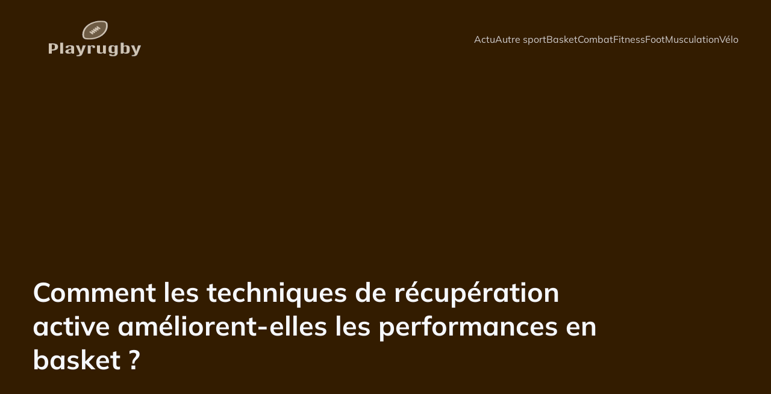

--- FILE ---
content_type: text/html; charset=UTF-8
request_url: https://www.playrugby.fr/346/comment-les-techniques-de-recuperation-active-ameliorent-elles-les-performances-en-basket/
body_size: 27469
content:
<!DOCTYPE html>
<html lang="fr-FR" id="kubio">
<head>
	<meta charset="UTF-8" />
	<meta name="viewport" content="width=device-width, initial-scale=1" />
<meta name='robots' content='max-image-preview:large' />
<title>Comment les techniques de récupération active améliorent-elles les performances en basket ? &#8211; Playrugby</title>
<link data-rocket-preload as="style" data-wpr-hosted-gf-parameters="family=Open%20Sans%3A300%2C300italic%2C400%2C400italic%2C600%2C600italic%2C700%2C700italic%2C800%2C800italic%7CMulish%3A300%2C400%2C400italic%2C500%2C600%2C700%2C700italic%7CRoboto%3A100%2C100italic%2C300%2C300italic%2C400%2C400italic%2C500%2C500italic%2C600%2C700%2C700italic%2C900%2C900italic%7CCarter%20One%3A400%7CPoppins%3A300%2C400%2C500%2C600%2C700%2C900%7CSyne%3A400%2C400italic%2C600%2C700%2C700italic%7CSyncopate%3A400%2C400italic%2C600%2C700%2C700italic%7CUrbanist%3A400&display=swap" href="https://www.playrugby.fr/wp-content/cache/fonts/1/google-fonts/css/7/2/5/5b600c92adcc05317aeaf7f87648b.css" rel="preload">
<link data-wpr-hosted-gf-parameters="family=Open%20Sans%3A300%2C300italic%2C400%2C400italic%2C600%2C600italic%2C700%2C700italic%2C800%2C800italic%7CMulish%3A300%2C400%2C400italic%2C500%2C600%2C700%2C700italic%7CRoboto%3A100%2C100italic%2C300%2C300italic%2C400%2C400italic%2C500%2C500italic%2C600%2C700%2C700italic%2C900%2C900italic%7CCarter%20One%3A400%7CPoppins%3A300%2C400%2C500%2C600%2C700%2C900%7CSyne%3A400%2C400italic%2C600%2C700%2C700italic%7CSyncopate%3A400%2C400italic%2C600%2C700%2C700italic%7CUrbanist%3A400&display=swap" href="https://www.playrugby.fr/wp-content/cache/fonts/1/google-fonts/css/7/2/5/5b600c92adcc05317aeaf7f87648b.css" media="print" onload="this.media=&#039;all&#039;" rel="stylesheet">
<noscript data-wpr-hosted-gf-parameters=""><link rel="stylesheet" href="https://fonts.googleapis.com/css?family=Open%20Sans%3A300%2C300italic%2C400%2C400italic%2C600%2C600italic%2C700%2C700italic%2C800%2C800italic%7CMulish%3A300%2C400%2C400italic%2C500%2C600%2C700%2C700italic%7CRoboto%3A100%2C100italic%2C300%2C300italic%2C400%2C400italic%2C500%2C500italic%2C600%2C700%2C700italic%2C900%2C900italic%7CCarter%20One%3A400%7CPoppins%3A300%2C400%2C500%2C600%2C700%2C900%7CSyne%3A400%2C400italic%2C600%2C700%2C700italic%7CSyncopate%3A400%2C400italic%2C600%2C700%2C700italic%7CUrbanist%3A400&#038;display=swap"></noscript>
<link rel='dns-prefetch' href='//fonts.googleapis.com' />
<link href='https://fonts.gstatic.com' crossorigin rel='preconnect' />
<link rel="alternate" title="oEmbed (JSON)" type="application/json+oembed" href="https://www.playrugby.fr/wp-json/oembed/1.0/embed?url=https%3A%2F%2Fwww.playrugby.fr%2F346%2Fcomment-les-techniques-de-recuperation-active-ameliorent-elles-les-performances-en-basket%2F" />
<link rel="alternate" title="oEmbed (XML)" type="text/xml+oembed" href="https://www.playrugby.fr/wp-json/oembed/1.0/embed?url=https%3A%2F%2Fwww.playrugby.fr%2F346%2Fcomment-les-techniques-de-recuperation-active-ameliorent-elles-les-performances-en-basket%2F&#038;format=xml" />
<link data-minify="1" rel='stylesheet' id='kubio-3rd-party-theme-template-base-css' href='https://www.playrugby.fr/wp-content/cache/min/1/wp-content/plugins/kubio-pro/lib/integrations/third-party-themes/styles/base.css?ver=1740690446' type='text/css' media='all' />
<style id='wp-img-auto-sizes-contain-inline-css' type='text/css'>
img:is([sizes=auto i],[sizes^="auto," i]){contain-intrinsic-size:3000px 1500px}
/*# sourceURL=wp-img-auto-sizes-contain-inline-css */
</style>
<link data-minify="1" rel='stylesheet' id='kubio-block-library-css' href='https://www.playrugby.fr/wp-content/cache/min/1/wp-content/plugins/kubio-pro/build/block-library/style.css?ver=1740690446' type='text/css' media='all' />
<style id='kubio-block-library-inline-css' type='text/css'>
.kubio-shape-circles{background-image:var(--wpr-bg-524d512a-2a2f-49c3-8792-a6ed590e6d7e)}.kubio-shape-10degree-stripes{background-image:var(--wpr-bg-a509854c-46c8-4b16-aa85-65af0bab0d83)}.kubio-shape-rounded-squares-blue{background-image:var(--wpr-bg-24627a7e-a534-43e6-ba21-7a6f92557ea6)}.kubio-shape-many-rounded-squares-blue{background-image:var(--wpr-bg-6b789cdc-0dc6-4266-8d26-7a0db5e1f25e)}.kubio-shape-two-circles{background-image:var(--wpr-bg-e26962b6-d614-4ec4-a40e-c807c055b12b)}.kubio-shape-circles-2{background-image:var(--wpr-bg-401c4f8d-945e-4cae-bf77-4bcccd088a0e)}.kubio-shape-circles-3{background-image:var(--wpr-bg-2b5f521c-d930-43ce-8bd9-ee62947b39c1)}.kubio-shape-circles-gradient{background-image:var(--wpr-bg-14418ca9-5b58-40b7-8919-bb0ba772adbd)}.kubio-shape-circles-white-gradient{background-image:var(--wpr-bg-d09ed1d9-c8d9-42a8-8a06-0c580d6b6d93)}.kubio-shape-waves{background-image:var(--wpr-bg-852fe279-ab48-4ab3-b90f-0f12906a240c)}.kubio-shape-waves-inverted{background-image:var(--wpr-bg-14c7dbf7-c82b-4535-8892-b4d63561c682)}.kubio-shape-dots{background-image:var(--wpr-bg-219a8951-b90b-4de3-ab0e-088e4da49ede)}.kubio-shape-left-tilted-lines{background-image:var(--wpr-bg-a62385c3-3c0c-4b7d-9918-0b6e1458258d)}.kubio-shape-right-tilted-lines{background-image:var(--wpr-bg-cea553ac-7eb9-4390-b8fe-59bab79c531b)}.kubio-shape-right-tilted-strips{background-image:var(--wpr-bg-971d90cd-3c2a-4e2f-8e64-d07ff4f27873)}.kubio-shape-doodle{background-image:var(--wpr-bg-be02e3eb-5484-49d4-a0bf-c214dca23c1b)}.kubio-shape-falling-stars{background-image:var(--wpr-bg-d3f17e4c-92a6-4fc7-81f2-e1f1e30f6ae1)}.kubio-shape-grain{background-image:var(--wpr-bg-0a6c7de2-f252-463e-b1b2-181e6885323f)}.kubio-shape-poly1{background-image:var(--wpr-bg-ded04aeb-4944-45f6-ae3a-9c7ce9a7e09e)}.kubio-shape-poly2{background-image:var(--wpr-bg-0b62523f-e21f-49ec-a553-f30ac7a4722b)}.kubio-shape-wavy-lines{background-image:var(--wpr-bg-7516b7df-9cd1-4db5-ab8a-0a751fd02aea)}

:root { --kubio-color-1:255,140,0;--kubio-color-2:23,64,161;--kubio-color-3:145,42,213;--kubio-color-4:158,179,0;--kubio-color-5:246,248,254;--kubio-color-6:51,28,0;--kubio-color-1-variant-1:255,216,170;--kubio-color-1-variant-2:255,178,85;--kubio-color-1-variant-3:255,140,0;--kubio-color-1-variant-4:169,93,0;--kubio-color-1-variant-5:84,46,0;--kubio-color-2-variant-1:130,139,160;--kubio-color-2-variant-2:35,97,245;--kubio-color-2-variant-3:76,101,160;--kubio-color-2-variant-4:23,64,161;--kubio-color-2-variant-5:10,30,75;--kubio-color-3-variant-1:201,183,212;--kubio-color-3-variant-2:173,113,212;--kubio-color-3-variant-3:145,42,213;--kubio-color-3-variant-4:87,25,127;--kubio-color-3-variant-5:29,8,42;--kubio-color-4-variant-1:171,178,119;--kubio-color-4-variant-2:164,178,59;--kubio-color-4-variant-3:158,179,0;--kubio-color-4-variant-4:82,93,0;--kubio-color-4-variant-5:7,8,0;--kubio-color-5-variant-1:246,248,254;--kubio-color-5-variant-2:161,184,253;--kubio-color-5-variant-3:163,165,168;--kubio-color-5-variant-4:76,121,253;--kubio-color-5-variant-5:81,82,83;--kubio-color-6-variant-1:220,121,0;--kubio-color-6-variant-2:135,74,0;--kubio-color-6-variant-3:51,43,34;--kubio-color-6-variant-4:51,35,17;--kubio-color-6-variant-5:51,28,0 } .has-kubio-color-1-color{color:rgb(var(--kubio-color-1))} .has-kubio-color-1-background-color{background-color:rgb(var(--kubio-color-1))} [data-kubio] .has-kubio-color-1-color{color:rgb(var(--kubio-color-1))} [data-kubio] .has-kubio-color-1-background-color{background-color:rgb(var(--kubio-color-1))} .has-kubio-color-2-color{color:rgb(var(--kubio-color-2))} .has-kubio-color-2-background-color{background-color:rgb(var(--kubio-color-2))} [data-kubio] .has-kubio-color-2-color{color:rgb(var(--kubio-color-2))} [data-kubio] .has-kubio-color-2-background-color{background-color:rgb(var(--kubio-color-2))} .has-kubio-color-3-color{color:rgb(var(--kubio-color-3))} .has-kubio-color-3-background-color{background-color:rgb(var(--kubio-color-3))} [data-kubio] .has-kubio-color-3-color{color:rgb(var(--kubio-color-3))} [data-kubio] .has-kubio-color-3-background-color{background-color:rgb(var(--kubio-color-3))} .has-kubio-color-4-color{color:rgb(var(--kubio-color-4))} .has-kubio-color-4-background-color{background-color:rgb(var(--kubio-color-4))} [data-kubio] .has-kubio-color-4-color{color:rgb(var(--kubio-color-4))} [data-kubio] .has-kubio-color-4-background-color{background-color:rgb(var(--kubio-color-4))} .has-kubio-color-5-color{color:rgb(var(--kubio-color-5))} .has-kubio-color-5-background-color{background-color:rgb(var(--kubio-color-5))} [data-kubio] .has-kubio-color-5-color{color:rgb(var(--kubio-color-5))} [data-kubio] .has-kubio-color-5-background-color{background-color:rgb(var(--kubio-color-5))} .has-kubio-color-6-color{color:rgb(var(--kubio-color-6))} .has-kubio-color-6-background-color{background-color:rgb(var(--kubio-color-6))} [data-kubio] .has-kubio-color-6-color{color:rgb(var(--kubio-color-6))} [data-kubio] .has-kubio-color-6-background-color{background-color:rgb(var(--kubio-color-6))}



#kubio .style-k-pdTbb1RvM-outer .wp-block-kubio-navigation-section__nav{animation-duration:0.5s;padding-top:30px;padding-bottom:30px;padding-left:20px;padding-right:20px;}#kubio .style-k-pdTbb1RvM-outer .h-navigation_sticky.wp-block-kubio-navigation-section__nav{padding-top:10px;padding-bottom:10px;background-color:#ffffff;box-shadow:0px 0px 10px 0px rgba(23, 25, 39, 0.1) ;}#kubio .style-PcSCBfph0iz-inner{text-align:left;height:auto;min-height:unset;}#kubio .style-PcSCBfph0iz-container{height:auto;min-height:unset;}#kubio .style-Xh-yKXyWujw-container{gap:10px;--kubio-gap-fallback:10px;text-decoration:none;}#kubio .style-Xh-yKXyWujw-container .kubio-logo-image{max-height:70px;}#kubio .style-Xh-yKXyWujw-image{max-height:70px;}#kubio .style-Xh-yKXyWujw-text{font-family:Mulish,Helvetica, Arial, Sans-Serif, serif;font-weight:700;font-size:24px;text-transform:uppercase;color:rgba(var(--kubio-color-5),1);}#kubio .style-j3kb9p_2B2Y-inner{text-align:center;}#kubio .style-j3kb9p_2B2Y-container{height:auto;min-height:unset;}#kubio .style-eNdYcooKZ8A-container{height:50px;}#kubio .style-1G9Ve-Wo9BV-inner{text-align:right;height:auto;min-height:unset;}#kubio .style-1G9Ve-Wo9BV-container{height:auto;min-height:unset;}#kubio .style-WbVSeKtunwm-outer.bordered-active-item > .kubio-menu > ul > li::before,#kubio .style-WbVSeKtunwm-outer.bordered-active-item > .kubio-menu > ul > li::after{background-color:rgba(var(--kubio-color-5),1);height:1px;}#kubio .style-WbVSeKtunwm-outer.solid-active-item > .kubio-menu > ul > li::before,#kubio .style-WbVSeKtunwm-outer.solid-active-item > .kubio-menu > ul > li::after{background-color:white;border-top-left-radius:0%;border-top-right-radius:0%;border-bottom-left-radius:0%;border-bottom-right-radius:0%;}#kubio .style-WbVSeKtunwm-outer > .kubio-menu > ul{justify-content:center;gap:50px;--kubio-gap-fallback:50px;}#kubio .style-WbVSeKtunwm-outer > .kubio-menu  > ul > li > a{font-family:Mulish,Helvetica, Arial, Sans-Serif, serif;font-weight:400;font-size:16px;line-height:1.5em;letter-spacing:0px;text-decoration:none;text-transform:none;color:rgba(var(--kubio-color-5),0.8);padding-top:10px;padding-bottom:10px;padding-left:0px;padding-right:0px;}#kubio .style-WbVSeKtunwm-outer > .kubio-menu  > ul > li > a:hover,#kubio .style-WbVSeKtunwm-outer > .kubio-menu > ul > li > a.hover{color:rgba(var(--kubio-color-5),1);}#kubio .style-WbVSeKtunwm-outer > .kubio-menu > ul > li.current-menu-item > a,#kubio .style-WbVSeKtunwm-outer > .kubio-menu > ul > li.current_page_item > a{color:rgba(var(--kubio-color-5),1);}#kubio .style-WbVSeKtunwm-outer > .kubio-menu  > ul > li > a > svg{padding-left:5px;padding-right:5px;}#kubio .style-WbVSeKtunwm-outer > .kubio-menu  li > ul{background-color:#ffffff;margin-left:5px;margin-right:5px;box-shadow:0px 0px 5px 2px rgba(0, 0, 0, 0.04) ;}#kubio .style-WbVSeKtunwm-outer > .kubio-menu  li > ul > li> a{font-size:14px;text-decoration:none;color:rgba(var(--kubio-color-6),1);padding-top:10px;padding-bottom:10px;padding-left:20px;padding-right:20px;border-bottom-color:rgba(128,128,128,.2);border-bottom-width:1px;border-bottom-style:solid;background-color:rgb(255, 255, 255);}#kubio .style-WbVSeKtunwm-outer > .kubio-menu  li > ul > li > a:hover,#kubio .style-WbVSeKtunwm-outer > .kubio-menu  li > ul > li > a.hover{color:rgba(var(--kubio-color-5),1);background-color:rgba(var(--kubio-color-1),1);}#kubio .style-WbVSeKtunwm-outer > .kubio-menu li > ul > li.current-menu-item > a,#kubio .style-WbVSeKtunwm-outer > .kubio-menu  li > ul > li.current_page_item > a{color:rgba(var(--kubio-color-5),1);background-color:rgba(var(--kubio-color-1),1);}#kubio .style-WbVSeKtunwm-outer > .kubio-menu > ul > li > ul{margin-top:10px;}#kubio .style-WbVSeKtunwm-outer > .kubio-menu > ul > li > ul:before{height:10px;width:100%;}#kubio .h-navigation_sticky .style-WbVSeKtunwm-outer.bordered-active-item > .kubio-menu > ul > li::before,#kubio .h-navigation_sticky .style-WbVSeKtunwm-outer.bordered-active-item > .kubio-menu > ul > li::after{background-color:rgba(var(--kubio-color-6),1);}#kubio .h-navigation_sticky .style-WbVSeKtunwm-outer > .kubio-menu > ul{justify-content:flex-end;}#kubio .h-navigation_sticky .style-WbVSeKtunwm-outer > .kubio-menu  > ul > li > a{color:rgba(var(--kubio-color-6),1);}#kubio .style-Y_iQzxIwdkI-icon{border-top-color:black;border-top-width:0px;border-top-style:none;border-right-color:black;border-right-width:0px;border-right-style:none;border-bottom-color:black;border-bottom-width:0px;border-bottom-style:none;border-left-color:black;border-left-width:0px;border-left-style:none;border-top-left-radius:0%;border-top-right-radius:0%;border-bottom-left-radius:0%;border-bottom-right-radius:0%;fill:rgba(var(--kubio-color-5),1);padding-top:5px;padding-bottom:5px;padding-left:5px;padding-right:5px;width:24px;height:24px;min-width:24px;min-height:24px;background-color:rgba(var(--kubio-color-3-variant-5),0);}#kubio .style-Y_iQzxIwdkI-icon:hover{fill:rgba(var(--kubio-color-1),1);}.style-Y_iQzxIwdkI-offscreen{width:300px !important;background-color:rgba(var(--kubio-color-6),1);}.style-Y_iQzxIwdkI-offscreenOverlay{background-color:rgba(0,0,0,0.5);}#kubio .style-aOR9gF4U5Sg-inner{height:auto;min-height:unset;text-align:left;}#kubio .style-aOR9gF4U5Sg-container{height:auto;min-height:unset;}#kubio .style-MBsV0zcZQAz-container{justify-content:flex-start;align-items:flex-start;gap:10px;--kubio-gap-fallback:10px;text-decoration:none;}#kubio .style-MBsV0zcZQAz-container .kubio-logo-image{max-height:70px;}#kubio .style-MBsV0zcZQAz-image{max-height:70px;}#kubio .style-MBsV0zcZQAz-text{font-family:Syncopate,Helvetica, Arial, Sans-Serif, serif;font-weight:700;font-size:20px;color:rgba(var(--kubio-color-5),1);}#kubio .style-nZpyoqYRCwX-outer > .kubio-menu > ul{--kubio-accordion-menu-offset:10px;}#kubio .style-nZpyoqYRCwX-outer > .kubio-menu  > ul > li > a{font-size:14px;text-decoration:none;color:rgba(var(--kubio-color-5),1);border-top-color:#808080;border-right-color:#808080;border-bottom-color:rgba(var(--kubio-color-5),0.2);border-bottom-width:1px;border-bottom-style:none;border-left-color:#808080;padding-top:20px;padding-bottom:20px;padding-left:40px;}#kubio .style-nZpyoqYRCwX-outer > .kubio-menu  > ul > li > a:hover,#kubio .style-nZpyoqYRCwX-outer > .kubio-menu > ul > li > a.hover{background-color:rgba(var(--kubio-color-1),1);}#kubio .style-nZpyoqYRCwX-outer > .kubio-menu > ul > li.current-menu-item > a,#kubio .style-nZpyoqYRCwX-outer > .kubio-menu > ul > li.current_page_item > a{background-color:rgba(var(--kubio-color-1),1);}#kubio .style-nZpyoqYRCwX-outer > .kubio-menu  > ul > li > a > svg{padding-left:20px;padding-right:20px;}#kubio .style-nZpyoqYRCwX-outer > .kubio-menu  li > ul > li> a{color:rgba(var(--kubio-color-5),1);border-top-color:#808080;border-right-color:#808080;border-bottom-color:rgba(var(--kubio-color-5),0.2);border-bottom-width:1px;border-bottom-style:solid;border-left-color:#808080;padding-top:12px;padding-bottom:12px;padding-left:40px;font-size:14px;text-decoration:none;}#kubio .style-nZpyoqYRCwX-outer > .kubio-menu  li > ul > li > a:hover,#kubio .style-nZpyoqYRCwX-outer > .kubio-menu  li > ul > li > a.hover{background-color:rgba(var(--kubio-color-1),0.8);}#kubio .style-nZpyoqYRCwX-outer > .kubio-menu li > ul > li.current-menu-item > a,#kubio .style-nZpyoqYRCwX-outer > .kubio-menu  li > ul > li.current_page_item > a{background-color:rgba(var(--kubio-color-1),0.8);}#kubio .style-nZpyoqYRCwX-outer > .kubio-menu  li > ul > li > a > svg{padding-left:20px;padding-right:20px;}#kubio .style-2Cmj2ztdLbD-inner{text-align:left;height:auto;min-height:unset;}#kubio .style-2Cmj2ztdLbD-container{height:auto;min-height:unset;}#kubio .style-F5Whbt83cW_-outer p{color:rgba(var(--kubio-color-5),0.4);}#kubio .style-cF5UHTNQOFA-outer{height:auto;min-height:unset;background-color:rgba(var(--kubio-color-6),1);background-image:none;padding-top:0px;padding-bottom:50px;}#kubio .style-cF5UHTNQOFA-outer h1,#kubio .style-cF5UHTNQOFA-outer h1[data-kubio]{color:rgba(var(--kubio-color-5),1);}#kubio .style-cF5UHTNQOFA-outer h2,#kubio .style-cF5UHTNQOFA-outer h2[data-kubio]{color:rgba(var(--kubio-color-5),1);}#kubio .style-cF5UHTNQOFA-outer h3,#kubio .style-cF5UHTNQOFA-outer h3[data-kubio]{color:rgba(var(--kubio-color-5),1);}#kubio .style-cF5UHTNQOFA-outer h4,#kubio .style-cF5UHTNQOFA-outer h4[data-kubio]{color:rgba(var(--kubio-color-5),1);}#kubio .style-cF5UHTNQOFA-outer h5,#kubio .style-cF5UHTNQOFA-outer h5[data-kubio]{color:rgba(var(--kubio-color-5),1);}#kubio .style-cF5UHTNQOFA-outer h6,#kubio .style-cF5UHTNQOFA-outer h6[data-kubio]{color:rgba(var(--kubio-color-5),1);}#kubio .style-cF5UHTNQOFA-outer,#kubio .style-cF5UHTNQOFA-outer [data-kubio]:not(h1):not(h2):not(h3):not(h4):not(h5):not(h6),#kubio .style-cF5UHTNQOFA-outer p,#kubio .style-cF5UHTNQOFA-outer p[data-kubio]{color:rgba(var(--kubio-color-5),1);}#kubio .style-qKAW4YwonZM-inner{border-top-left-radius:15px;border-top-right-radius:15px;border-bottom-left-radius:15px;border-bottom-right-radius:15px;min-height:280px;background-image:var(--wpr-bg-741879a4-430f-4c36-8467-5fb88630814d);background-size:cover;background-position:53% 67%;background-attachment:scroll;background-repeat:no-repeat;text-align:center;}#kubio .style-qKAW4YwonZM-container{height:auto;min-height:unset;}#kubio .style-W77Amy8u7Iq-inner{height:auto;min-height:unset;text-align:left;}#kubio .style-W77Amy8u7Iq-container{height:auto;min-height:unset;}#kubio p.wp-block.style-3d3J3mADkXG-container,#kubio h1.wp-block.style-3d3J3mADkXG-container,#kubio h2.wp-block.style-3d3J3mADkXG-container,#kubio h3.wp-block.style-3d3J3mADkXG-container,#kubio h4.wp-block.style-3d3J3mADkXG-container,#kubio h5.wp-block.style-3d3J3mADkXG-container,#kubio h6.wp-block.style-3d3J3mADkXG-container{font-weight:700;font-size:45px;}#kubio .style-single-kxeqsSpdy-n-inner{text-align:center;}#kubio .style-single-kxeqsSpdy-n-container{height:auto;min-height:unset;}#kubio .style-single-rlYTEhTMib-container{background-color:rgba(var(--kubio-color-4),1);border-top-left-radius:3px;border-top-right-radius:3px;border-bottom-left-radius:3px;border-bottom-right-radius:3px;text-align:center;height:300px;}#kubio .style-single-rlYTEhTMib-image{object-position:center center;object-fit:cover;}#kubio .style-KGesgqe_P-metaDataContainer{justify-content:flex-start;}#kubio .style-KGesgqe_P-metaDataContainer a{font-family:Syne,Helvetica, Arial, Sans-Serif, serif;font-weight:400;font-size:12px;letter-spacing:1px;color:rgba(var(--kubio-color-6),0.5);}#kubio .style-KGesgqe_P-metaDataContainer a:hover{color:rgba(var(--kubio-color-1),1);}#kubio .style-KGesgqe_P-metaDataContainer .metadata-prefix{font-family:Syne,Helvetica, Arial, Sans-Serif, serif;font-weight:400;font-size:12px;letter-spacing:1px;}#kubio .style-KGesgqe_P-metaDataContainer .metadata-suffix{font-family:Syne,Helvetica, Arial, Sans-Serif, serif;font-weight:400;font-size:12px;letter-spacing:1px;}#kubio .style-KGesgqe_P-metaDataContainer .h-svg-icon{width:20px;height:20px;margin-right:5px;}#kubio .style-KGesgqe_P-metaDataContainer .metadata-separator{padding-left:5px;padding-right:5px;}#kubio .style-single-3VGwAjm9cX-inner{text-align:left;}#kubio .style-single-3VGwAjm9cX-container{height:auto;min-height:unset;}#kubio .style-wETEbWZUNc-inner{background-color:rgba(var(--kubio-color-1-variant-1),0.2);border-top-left-radius:3px;border-top-right-radius:3px;border-bottom-left-radius:3px;border-bottom-right-radius:3px;text-align:center;}#kubio .style-wETEbWZUNc-container{height:auto;min-height:unset;}#kubio p.wp-block.wp-block-kubio-text__text.style-single-1pwRcGAnh-text{font-family:Syne,Helvetica, Arial, Sans-Serif, serif;font-weight:400;font-size:14px;letter-spacing:1px;text-transform:uppercase;}#kubio .style-up5pQ_Cww-container{text-align:center;}#kubio .style-up5pQ_Cww-container a{margin-left:2px;margin-right:2px;font-family:Syne,Helvetica, Arial, Sans-Serif, serif;font-weight:400;font-size:12px;}#kubio .style-up5pQ_Cww-container .separator{font-family:Syne,Helvetica, Arial, Sans-Serif, serif;font-weight:400;font-size:12px;}#kubio .style-single-3ndM77FkZV-inner{text-align:left;}#kubio .style-single-3ndM77FkZV-container{text-align:left;height:auto;min-height:unset;}#kubio .style-single-ELgmeRXRD--outer a.style-single-ELgmeRXRD--link{font-weight:600;font-size:12px;line-height:1;letter-spacing:1px;text-decoration:none;color:rgba(var(--kubio-color-5),1);padding-top:12px;padding-bottom:12px;padding-left:24px;padding-right:24px;border-top-width:0px;border-top-style:none;border-right-width:0px;border-right-style:none;border-bottom-width:0px;border-bottom-style:none;border-left-width:0px;border-left-style:none;border-top-left-radius:3px;border-top-right-radius:3px;border-bottom-left-radius:3px;border-bottom-right-radius:3px;background-color:rgba(var(--kubio-color-1),1);justify-content:center;}#kubio .style-single-ELgmeRXRD--outer a.style-single-ELgmeRXRD--link:hover{background-color:rgba(var(--kubio-color-6),1);}#kubio a.style-single-ELgmeRXRD--link .style-single-ELgmeRXRD--icon{margin-left:0px;margin-right:10px;width:12px;height:12px;min-width:12px;min-height:12px;}#kubio .style-single-mMPMCQqWfs-inner{text-align:right;padding-left:15px;}#kubio .style-single-mMPMCQqWfs-container{text-align:right;height:auto;min-height:unset;}#kubio .style-single-ACSe8L2gsX-outer a.style-single-ACSe8L2gsX-link{font-weight:600;font-size:12px;line-height:1;letter-spacing:1px;text-decoration:none;color:rgba(var(--kubio-color-5),1);padding-top:12px;padding-bottom:12px;padding-left:24px;padding-right:24px;border-top-width:0px;border-top-style:none;border-right-width:0px;border-right-style:none;border-bottom-width:0px;border-bottom-style:none;border-left-width:0px;border-left-style:none;border-top-left-radius:3px;border-top-right-radius:3px;border-bottom-left-radius:3px;border-bottom-right-radius:3px;background-color:rgba(var(--kubio-color-1),1);justify-content:center;}#kubio .style-single-ACSe8L2gsX-outer a.style-single-ACSe8L2gsX-link:hover{background-color:rgba(var(--kubio-color-6),1);}#kubio a.style-single-ACSe8L2gsX-link .style-single-ACSe8L2gsX-icon{margin-left:10px;margin-right:0px;width:12px;height:12px;min-width:12px;min-height:12px;}#kubio .style-single-f5wDJx69T0o-inner{text-align:center;}#kubio .style-single-f5wDJx69T0o-container{height:auto;min-height:unset;}#kubio .style-theme-HE2LPNtfKX-inner{text-align:left;border-top-left-radius:3px;border-top-right-radius:3px;border-bottom-left-radius:3px;border-bottom-right-radius:3px;}#kubio .style-theme-HE2LPNtfKX-container{height:auto;min-height:unset;}#kubio .style-theme-ciaK61IeR-input{border-top-left-radius:3px;border-top-right-radius:0px;border-bottom-left-radius:3px;border-bottom-right-radius:0px;background-color:rgba(var(--kubio-color-6),0.05);font-family:Syne,Helvetica, Arial, Sans-Serif, serif;font-weight:400;}#kubio .style-theme-ciaK61IeR-button{border-top-width:0px;border-top-style:none;border-right-width:0px;border-right-style:none;border-bottom-width:0px;border-bottom-style:none;border-left-width:0px;border-left-style:none;border-top-left-radius:0px;border-top-right-radius:3px;border-bottom-left-radius:0px;border-bottom-right-radius:3px;background-color:rgba(var(--kubio-color-1),1);font-family:Syne,Helvetica, Arial, Sans-Serif, serif;font-weight:400;font-size:14px;letter-spacing:0px;text-transform:none;color:rgba(var(--kubio-color-5),1);width:80px;}#kubio .style-theme-ciaK61IeR-button:hover{background-color:rgba(var(--kubio-color-6),1);}#kubio .style-theme-ciaK61IeR-icon{fill:rgba(var(--kubio-color-5),1);width:20px;height:20px;min-width:20px;min-height:20px;}#kubio .style-99m7v6HYo-widget-box a{color:rgba(var(--kubio-color-6),1);}#kubio .style-vP0mYzy99sE-outer{padding-top:0px;padding-bottom:0px;background-color:rgba(var(--kubio-color-5),1);}#kubio .style-vP0mYzy99sE-outer a,#kubio .style-vP0mYzy99sE-outer a[data-kubio]{color:rgba(var(--kubio-color-1),1);}#kubio .style-vP0mYzy99sE-outer a:hover,#kubio .style-vP0mYzy99sE-outer a[data-kubio]:hover{color:rgba(var(--kubio-color-1-variant-2),1);}#kubio .style-nJpox2eRXHV-inner{text-align:center;}#kubio .style-nJpox2eRXHV-container{text-align:center;height:auto;min-height:unset;}#kubio .style-9lQMSeb31m-outer.bordered-active-item > .kubio-menu > ul > li::before,#kubio .style-9lQMSeb31m-outer.bordered-active-item > .kubio-menu > ul > li::after{background-color:rgba(var(--kubio-color-1),1);height:3px;}#kubio .style-9lQMSeb31m-outer.solid-active-item > .kubio-menu > ul > li::before,#kubio .style-9lQMSeb31m-outer.solid-active-item > .kubio-menu > ul > li::after{background-color:white;border-top-left-radius:0%;border-top-right-radius:0%;border-bottom-left-radius:0%;border-bottom-right-radius:0%;}#kubio .style-9lQMSeb31m-outer > .kubio-menu > ul{justify-content:flex-start;gap:40px;--kubio-gap-fallback:40px;}#kubio .style-9lQMSeb31m-outer > .kubio-menu  > ul > li > a{font-weight:400;font-size:14px;line-height:1.5em;letter-spacing:0px;text-decoration:none;text-transform:none;color:black;padding-top:10px;padding-bottom:10px;padding-left:0px;padding-right:0px;}#kubio .style-9lQMSeb31m-outer > .kubio-menu  > ul > li > a > svg{padding-left:5px;padding-right:5px;}#kubio .style-9lQMSeb31m-outer > .kubio-menu  li > ul{background-color:#ffffff;margin-left:5px;margin-right:5px;box-shadow:0px 0px 5px 2px rgba(0, 0, 0, 0.04) ;}#kubio .style-9lQMSeb31m-outer > .kubio-menu  li > ul > li> a{font-size:14px;text-decoration:none;color:rgba(var(--kubio-color-6-variant-3),1);padding-top:10px;padding-bottom:10px;padding-left:20px;padding-right:20px;border-bottom-color:rgba(128,128,128,.2);border-bottom-width:1px;border-bottom-style:solid;background-color:rgb(255, 255, 255);}#kubio .style-9lQMSeb31m-outer > .kubio-menu  li > ul > li > a:hover,#kubio .style-9lQMSeb31m-outer > .kubio-menu  li > ul > li > a.hover{color:rgb(255, 255, 255);background-color:rgba(var(--kubio-color-1),1);}#kubio .style-9lQMSeb31m-outer > .kubio-menu li > ul > li.current-menu-item > a,#kubio .style-9lQMSeb31m-outer > .kubio-menu  li > ul > li.current_page_item > a{color:rgb(255, 255, 255);background-color:rgba(var(--kubio-color-1),1);}#kubio .style-9lQMSeb31m-outer > .kubio-menu > ul > li > ul{margin-top:0px;}#kubio .style-9lQMSeb31m-outer > .kubio-menu > ul > li > ul:before{height:0px;width:100%;}#kubio .style-local-5-container{flex:0 0 auto;ms-flex:0 0 auto;width:auto;max-width:100%;}#kubio .style-local-7-container{flex:1 1 0;ms-flex:1 1 0%;max-width:100%;}#kubio .style-local-9-container{flex:0 0 auto;ms-flex:0 0 auto;width:auto;max-width:100%;}#kubio .style-local-15-container{width:100%;flex:0 0 auto;-ms-flex:0 0 auto;}#kubio .style-local-20-container{width:100%;flex:0 0 auto;-ms-flex:0 0 auto;}#kubio .style-local-24-container{width:100%;flex:0 0 auto;-ms-flex:0 0 auto;}#kubio .style-local-26-container{width:83.72%;flex:0 0 auto;-ms-flex:0 0 auto;}#kubio .style-local-30-container{width:75%;flex:0 0 auto;-ms-flex:0 0 auto;}#kubio .style-local-34-container{width:100%;flex:0 0 auto;-ms-flex:0 0 auto;}#kubio .style-local-36-container{width:100%;flex:0 0 auto;-ms-flex:0 0 auto;}#kubio .style-local-40-container{flex:1 1 0;ms-flex:1 1 0%;max-width:100%;}#kubio .style-local-42-container{flex:1 1 0;ms-flex:1 1 0%;max-width:100%;}#kubio .style-local-44-container{width:25%;flex:0 0 auto;-ms-flex:0 0 auto;}#kubio .style-local-47-container{width:100%;flex:0 0 auto;-ms-flex:0 0 auto;}#kubio .style-local-52-container{flex:0 0 auto;-ms-flex:0 0 auto;}#kubio .style-local-54-container{flex:0 0 auto;-ms-flex:0 0 auto;}body .style-W77Amy8u7Iq-container > * > .h-y-container > *:not(:last-child){margin-bottom:0px;}body .style-single-3VGwAjm9cX-container > * > .h-y-container > *:not(:last-child){margin-bottom:0px;}.h-y-container > *:not(:last-child),.h-x-container-inner > *{margin-bottom:20px;}.h-x-container-inner,.h-column__content > .h-x-container > *:last-child,.h-y-container > .kubio-block-inserter{margin-bottom:-20px;}.h-x-container-inner{margin-left:-10px;margin-right:-10px;}.h-x-container-inner > *{padding-left:10px;padding-right:10px;}[data-kubio] a:not([class*=wp-block-button]),.with-kubio-global-style a:not([class*=wp-block-button]),a:not([class*=wp-block-button])[data-kubio],.wp-block-woocommerce-mini-cart-contents a:not([class*=wp-block-button]){font-family:Mulish,Helvetica, Arial, Sans-Serif, serif;font-weight:600;font-size:1em;line-height:1.5;text-decoration:none;color:#0000ff;}[data-kubio] a:not([class*=wp-block-button]):hover,.with-kubio-global-style a:not([class*=wp-block-button]):hover,a:not([class*=wp-block-button])[data-kubio]:hover,.wp-block-woocommerce-mini-cart-contents a:not([class*=wp-block-button]):hover{color:#0000ff;}[data-kubio] h1,.with-kubio-global-style h1,h1[data-kubio],.wp-block-woocommerce-mini-cart-contents h1{font-family:Mulish,Helvetica, Arial, Sans-Serif, serif;font-weight:700;font-size:5.5em;line-height:1.26;text-transform:none;color:rgba(var(--kubio-color-6),1);}[data-kubio] h2,.with-kubio-global-style h2,h2[data-kubio],.wp-block-woocommerce-mini-cart-contents h2{font-family:Mulish,Helvetica, Arial, Sans-Serif, serif;font-weight:700;font-size:3em;line-height:1.143;text-transform:none;color:rgba(var(--kubio-color-6),1);}[data-kubio] h3,.with-kubio-global-style h3,h3[data-kubio],.wp-block-woocommerce-mini-cart-contents h3{font-family:Mulish,Helvetica, Arial, Sans-Serif, serif;font-weight:700;font-size:1.8em;line-height:1.25;text-transform:none;color:rgba(var(--kubio-color-6),1);}[data-kubio] h4,.with-kubio-global-style h4,h4[data-kubio],.wp-block-woocommerce-mini-cart-contents h4{font-family:Mulish,Helvetica, Arial, Sans-Serif, serif;font-weight:500;font-size:1.4em;line-height:1.4;text-transform:none;color:rgba(var(--kubio-color-6),1);}[data-kubio] h5,.with-kubio-global-style h5,h5[data-kubio],.wp-block-woocommerce-mini-cart-contents h5{font-family:Mulish,Helvetica, Arial, Sans-Serif, serif;font-weight:400;font-size:1.125em;line-height:1.4;text-transform:none;color:rgba(var(--kubio-color-6),1);}[data-kubio] h6,.with-kubio-global-style h6,h6[data-kubio],.wp-block-woocommerce-mini-cart-contents h6{font-family:Mulish,Helvetica, Arial, Sans-Serif, serif;font-weight:400;font-size:0.9em;line-height:1.4;letter-spacing:1px;text-transform:uppercase;color:rgba(var(--kubio-color-1),1);}[data-kubio],.with-kubio-global-style,[data-kubio] p,.with-kubio-global-style p,p[data-kubio],.wp-block-woocommerce-mini-cart-contents{font-family:Mulish,Helvetica, Arial, Sans-Serif, serif;font-weight:300;font-size:16px;line-height:1.4;text-transform:none;color:rgba(var(--kubio-color-6-variant-4),1);}[data-kubio] .h-lead,.with-kubio-global-style .h-lead,.h-lead[data-kubio]{font-family:Mulish,Helvetica, Arial, Sans-Serif, serif;font-weight:400;font-size:1.2em;line-height:1.5;text-transform:none;color:rgba(var(--kubio-color-6),1);}div.h-section-global-spacing{padding-top:100px;padding-bottom:100px;}.h-global-transition,.h-global-transition-all,.h-global-transition-all *{transition-duration:1s;}[data-kubio] input[type='color'],[data-kubio] input[type='date'],[data-kubio] input[type='datetime'],[data-kubio] input[type='datetime-local'],[data-kubio] input[type='email'],[data-kubio] input[type='month'],[data-kubio] input[type='number'],[data-kubio] input[type='password'],[data-kubio] input[type='search'],[data-kubio] input[type='tel'],[data-kubio] input[type='text'],[data-kubio] input[type='url'],[data-kubio] input[type='week'],[data-kubio] input[type='time'],[data-kubio] input:not([type]),[data-kubio] textarea,[data-kubio] select{font-family:Syne,Helvetica, Arial, Sans-Serif, serif;font-weight:400;font-size:16px;line-height:1.6;text-transform:none;background-color:rgba(var(--kubio-color-5),1);border-top-color:rgba(var(--kubio-color-5-variant-2),1);border-top-width:1px;border-top-style:solid;border-right-color:rgba(var(--kubio-color-5-variant-2),1);border-right-width:1px;border-right-style:solid;border-bottom-color:rgba(var(--kubio-color-5-variant-2),1);border-bottom-width:1px;border-bottom-style:solid;border-left-color:rgba(var(--kubio-color-5-variant-2),1);border-left-width:1px;border-left-style:solid;border-top-left-radius:4px;border-top-right-radius:4px;border-bottom-left-radius:4px;border-bottom-right-radius:4px;padding-top:4px;padding-bottom:4px;padding-left:10px;padding-right:10px;margin-bottom:10px;}[data-kubio] input[type='color']:hover,[data-kubio] input[type='date']:hover,[data-kubio] input[type='datetime']:hover,[data-kubio] input[type='datetime-local']:hover,[data-kubio] input[type='email']:hover,[data-kubio] input[type='month']:hover,[data-kubio] input[type='number']:hover,[data-kubio] input[type='password']:hover,[data-kubio] input[type='search']:hover,[data-kubio] input[type='tel']:hover,[data-kubio] input[type='text']:hover,[data-kubio] input[type='url']:hover,[data-kubio] input[type='week']:hover,[data-kubio] input[type='time']:hover,[data-kubio] input:not([type]):hover,[data-kubio] textarea:hover,[data-kubio] select:hover{color:rgba(var(--kubio-color-6),1);border-top-color:rgba(var(--kubio-color-6-variant-1),1);border-right-color:rgba(var(--kubio-color-6-variant-1),1);border-bottom-color:rgba(var(--kubio-color-6-variant-1),1);border-left-color:rgba(var(--kubio-color-6-variant-1),1);}[data-kubio] input[type='color']:focus,[data-kubio] input[type='date']:focus,[data-kubio] input[type='datetime']:focus,[data-kubio] input[type='datetime-local']:focus,[data-kubio] input[type='email']:focus,[data-kubio] input[type='month']:focus,[data-kubio] input[type='number']:focus,[data-kubio] input[type='password']:focus,[data-kubio] input[type='search']:focus,[data-kubio] input[type='tel']:focus,[data-kubio] input[type='text']:focus,[data-kubio] input[type='url']:focus,[data-kubio] input[type='week']:focus,[data-kubio] input[type='time']:focus,[data-kubio] input:not([type]):focus,[data-kubio] textarea:focus,[data-kubio] select:focus{color:rgba(var(--kubio-color-6),1);border-top-color:rgba(var(--kubio-color-1),1);border-right-color:rgba(var(--kubio-color-1),1);border-bottom-color:rgba(var(--kubio-color-1),1);border-left-color:rgba(var(--kubio-color-1),1);}[data-kubio] input[type='button'],[data-kubio] button{background-color:rgba(var(--kubio-color-1),1);border-top-color:rgba(var(--kubio-color-1),1);border-top-width:2px;border-top-style:solid;border-right-color:rgba(var(--kubio-color-1),1);border-right-width:2px;border-right-style:solid;border-bottom-color:rgba(var(--kubio-color-1),1);border-bottom-width:2px;border-bottom-style:solid;border-left-color:rgba(var(--kubio-color-1),1);border-left-width:2px;border-left-style:solid;border-top-left-radius:4px;border-top-right-radius:4px;border-bottom-left-radius:4px;border-bottom-right-radius:4px;font-family:Syne,Helvetica, Arial, Sans-Serif, serif;font-weight:400;color:rgba(var(--kubio-color-5),1);padding-top:8px;padding-bottom:8px;padding-left:25px;padding-right:24px;}[data-kubio] input[type='button']:hover,[data-kubio] button:hover{background-color:rgba(var(--kubio-color-1-variant-4),1);border-top-color:rgba(var(--kubio-color-1-variant-4),1);border-right-color:rgba(var(--kubio-color-1-variant-4),1);border-bottom-color:rgba(var(--kubio-color-1-variant-4),1);border-left-color:rgba(var(--kubio-color-1-variant-4),1);}[data-kubio] input[type='button']:disabled,[data-kubio] button:disabled,[data-kubio] input[type='button'][disabled],[data-kubio] button[disabled]{background-color:rgba(var(--kubio-color-5-variant-2),1);border-top-color:rgba(var(--kubio-color-5-variant-2),1);border-right-color:rgba(var(--kubio-color-5-variant-2),1);border-bottom-color:rgba(var(--kubio-color-5-variant-2),1);border-left-color:rgba(var(--kubio-color-5-variant-2),1);color:rgba(var(--kubio-color-5-variant-3),1);}[data-kubio] input[type='submit'],[data-kubio] button[type='submit']{border-top-color:rgba(var(--kubio-color-1),1);border-top-width:2px;border-top-style:solid;border-right-color:rgba(var(--kubio-color-1),1);border-right-width:2px;border-right-style:solid;border-bottom-color:rgba(var(--kubio-color-1),1);border-bottom-width:2px;border-bottom-style:solid;border-left-color:rgba(var(--kubio-color-1),1);border-left-width:2px;border-left-style:solid;border-top-left-radius:4px;border-top-right-radius:4px;border-bottom-left-radius:4px;border-bottom-right-radius:4px;font-family:Syne,Helvetica, Arial, Sans-Serif, serif;font-weight:400;color:rgba(var(--kubio-color-5),1);padding-top:8px;padding-bottom:8px;padding-left:25px;padding-right:24px;background-color:rgba(var(--kubio-color-1),1);}[data-kubio] input[type='submit']:hover,[data-kubio] button[type='submit']:hover{border-top-color:rgba(var(--kubio-color-1-variant-4),1);border-right-color:rgba(var(--kubio-color-1-variant-4),1);border-bottom-color:rgba(var(--kubio-color-1-variant-4),1);border-left-color:rgba(var(--kubio-color-1-variant-4),1);background-color:rgba(var(--kubio-color-1-variant-4),1);}[data-kubio] input[type='submit']:disabled,[data-kubio] input[type='submit'][disabled],[data-kubio] button[type='submit']:disabled,[data-kubio] button[type='submit'][disabled]{border-top-color:rgba(var(--kubio-color-5-variant-2),1);border-right-color:rgba(var(--kubio-color-5-variant-2),1);border-bottom-color:rgba(var(--kubio-color-5-variant-2),1);border-left-color:rgba(var(--kubio-color-5-variant-2),1);color:rgba(var(--kubio-color-5-variant-3),1);background-color:rgba(var(--kubio-color-5-variant-2),1);}[data-kubio] input[type='reset'],[data-kubio] button[type='reset']{background-color:rgba(var(--kubio-color-1-variant-1),1);border-top-color:rgba(var(--kubio-color-1-variant-1),1);border-top-width:2px;border-top-style:solid;border-right-color:rgba(var(--kubio-color-1-variant-1),1);border-right-width:2px;border-right-style:solid;border-bottom-color:rgba(var(--kubio-color-1-variant-1),1);border-bottom-width:2px;border-bottom-style:solid;border-left-color:rgba(var(--kubio-color-1-variant-1),1);border-left-width:2px;border-left-style:solid;border-top-left-radius:4px;border-top-right-radius:4px;border-bottom-left-radius:4px;border-bottom-right-radius:4px;font-family:Syne,Helvetica, Arial, Sans-Serif, serif;font-weight:400;color:rgba(var(--kubio-color-6-variant-2),1);padding-top:8px;padding-bottom:8px;padding-left:25px;padding-right:24px;}[data-kubio] input[type='reset']:hover,[data-kubio] button[type='reset']:hover{background-color:rgba(var(--kubio-color-1-variant-2),1);border-top-color:rgba(var(--kubio-color-1-variant-2),1);border-right-color:rgba(var(--kubio-color-1-variant-2),1);border-bottom-color:rgba(var(--kubio-color-1-variant-2),1);border-left-color:rgba(var(--kubio-color-1-variant-2),1);}[data-kubio] input[type='reset']:disabled,[data-kubio] input[type='reset'][disabled],[data-kubio] button[type='reset']:disabled,[data-kubio] button[type='reset'][disabled]{background-color:rgba(var(--kubio-color-5-variant-2),1);border-top-color:rgba(var(--kubio-color-5-variant-2),1);border-right-color:rgba(var(--kubio-color-5-variant-2),1);border-bottom-color:rgba(var(--kubio-color-5-variant-2),1);border-left-color:rgba(var(--kubio-color-5-variant-2),1);color:rgba(var(--kubio-color-5-variant-3),1);}#kubio  .woocommerce a.button,#kubio  .woocommerce button.button,#kubio  .woocommerce input.button,#kubio  .woocommerce #respond input#submit{border-top-color:rgba(var(--kubio-color-2),1);border-top-width:2px;border-top-style:solid;border-right-color:rgba(var(--kubio-color-2),1);border-right-width:2px;border-right-style:solid;border-bottom-color:rgba(var(--kubio-color-2),1);border-bottom-width:2px;border-bottom-style:solid;border-left-color:rgba(var(--kubio-color-2),1);border-left-width:2px;border-left-style:solid;border-top-left-radius:4px;border-top-right-radius:4px;border-bottom-left-radius:4px;border-bottom-right-radius:4px;background-color:rgba(var(--kubio-color-2),1);font-family:Open Sans,Helvetica, Arial, Sans-Serif, serif;font-weight:400;font-size:14px;line-height:1.2;text-transform:none;color:rgba(var(--kubio-color-5),1);}#kubio  .woocommerce a.button:hover,#kubio  .woocommerce button.button:hover,#kubio  .woocommerce input.button:hover,#kubio  .woocommerce #respond input#submit:hover{border-top-color:rgba(var(--kubio-color-2-variant-4),1);border-right-color:rgba(var(--kubio-color-2-variant-4),1);border-bottom-color:rgba(var(--kubio-color-2-variant-4),1);border-left-color:rgba(var(--kubio-color-2-variant-4),1);background-color:rgba(var(--kubio-color-2-variant-4),1);}#kubio  .woocommerce a.button:disabled,#kubio  .woocommerce a.button[disabled],#kubio  .woocommerce button.button:disabled,#kubio  .woocommerce button.button[disabled],#kubio  .woocommerce input.button:disabled,#kubio  .woocommerce input.button[disabled],#kubio  .woocommerce #respond input#submit:disabled,#kubio  .woocommerce #respond input#submit[disabled]{border-top-color:rgba(var(--kubio-color-5-variant-2),1);border-right-color:rgba(var(--kubio-color-5-variant-2),1);border-bottom-color:rgba(var(--kubio-color-5-variant-2),1);border-left-color:rgba(var(--kubio-color-5-variant-2),1);background-color:rgba(var(--kubio-color-5-variant-2),1);color:rgba(var(--kubio-color-5-variant-4),1);}#kubio  .woocommerce a.button.woocommerce-form-login__submit,#kubio  .woocommerce a.button.add_to_cart_button,#kubio  .woocommerce a.button.alt,#kubio  .woocommerce button.button.woocommerce-form-login__submit,#kubio  .woocommerce button.button.add_to_cart_button,#kubio  .woocommerce button.button.alt,#kubio  .woocommerce input.button.woocommerce-form-login__submit,#kubio  .woocommerce input.button.add_to_cart_button,#kubio  .woocommerce input.button.alt,#kubio  .woocommerce #respond input#submit.woocommerce-form-login__submit,#kubio  .woocommerce #respond input#submit.add_to_cart_button,#kubio  .woocommerce #respond input#submit.alt{background-color:rgba(var(--kubio-color-1),1);border-top-color:rgba(var(--kubio-color-1),1);border-top-width:2px;border-top-style:solid;border-right-color:rgba(var(--kubio-color-1),1);border-right-width:2px;border-right-style:solid;border-bottom-color:rgba(var(--kubio-color-1),1);border-bottom-width:2px;border-bottom-style:solid;border-left-color:rgba(var(--kubio-color-1),1);border-left-width:2px;border-left-style:solid;border-top-left-radius:4px;border-top-right-radius:4px;border-bottom-left-radius:4px;border-bottom-right-radius:4px;font-family:Open Sans,Helvetica, Arial, Sans-Serif, serif;font-weight:400;font-size:14px;line-height:1.2;text-transform:none;color:rgba(var(--kubio-color-5),1);box-shadow:0px 27px 15px -24px rgba(0,0,0,0.5) ;}#kubio  .woocommerce a.button.woocommerce-form-login__submit:hover,#kubio  .woocommerce a.button.add_to_cart_button:hover,#kubio  .woocommerce a.button.alt:hover,#kubio  .woocommerce button.button.woocommerce-form-login__submit:hover,#kubio  .woocommerce button.button.add_to_cart_button:hover,#kubio  .woocommerce button.button.alt:hover,#kubio  .woocommerce input.button.woocommerce-form-login__submit:hover,#kubio  .woocommerce input.button.add_to_cart_button:hover,#kubio  .woocommerce input.button.alt:hover,#kubio  .woocommerce #respond input#submit.woocommerce-form-login__submit:hover,#kubio  .woocommerce #respond input#submit.add_to_cart_button:hover,#kubio  .woocommerce #respond input#submit.alt:hover{background-color:rgba(var(--kubio-color-1-variant-4),1);border-top-color:rgba(var(--kubio-color-1-variant-4),1);border-right-color:rgba(var(--kubio-color-1-variant-4),1);border-bottom-color:rgba(var(--kubio-color-1-variant-4),1);border-left-color:rgba(var(--kubio-color-1-variant-4),1);}#kubio  .woocommerce a.button.woocommerce-form-login__submit:disabled,#kubio  .woocommerce a.button.woocommerce-form-login__submit[disabled],#kubio  .woocommerce a.button.add_to_cart_button:disabled,#kubio  .woocommerce a.button.add_to_cart_button[disabled],#kubio  .woocommerce a.button.alt:disabled,#kubio  .woocommerce a.button.alt[disabled],#kubio  .woocommerce button.button.woocommerce-form-login__submit:disabled,#kubio  .woocommerce button.button.woocommerce-form-login__submit[disabled],#kubio  .woocommerce button.button.add_to_cart_button:disabled,#kubio  .woocommerce button.button.add_to_cart_button[disabled],#kubio  .woocommerce button.button.alt:disabled,#kubio  .woocommerce button.button.alt[disabled],#kubio  .woocommerce input.button.woocommerce-form-login__submit:disabled,#kubio  .woocommerce input.button.woocommerce-form-login__submit[disabled],#kubio  .woocommerce input.button.add_to_cart_button:disabled,#kubio  .woocommerce input.button.add_to_cart_button[disabled],#kubio  .woocommerce input.button.alt:disabled,#kubio  .woocommerce input.button.alt[disabled],#kubio  .woocommerce #respond input#submit.woocommerce-form-login__submit:disabled,#kubio  .woocommerce #respond input#submit.woocommerce-form-login__submit[disabled],#kubio  .woocommerce #respond input#submit.add_to_cart_button:disabled,#kubio  .woocommerce #respond input#submit.add_to_cart_button[disabled],#kubio  .woocommerce #respond input#submit.alt:disabled,#kubio  .woocommerce #respond input#submit.alt[disabled]{background-color:rgba(var(--kubio-color-5-variant-2),1);border-top-color:rgba(var(--kubio-color-5-variant-2),1);border-right-color:rgba(var(--kubio-color-5-variant-2),1);border-bottom-color:rgba(var(--kubio-color-5-variant-2),1);border-left-color:rgba(var(--kubio-color-5-variant-2),1);color:rgba(var(--kubio-color-5-variant-4),1);}#kubio  .woocommerce-loop-product__link .onsale{background-color:rgba(var(--kubio-color-3-variant-2),1);color:rgba(var(--kubio-color-5),1);padding-top:5px;padding-bottom:5px;padding-left:10px;padding-right:10px;border-top-left-radius:10px;border-top-right-radius:10px;border-bottom-left-radius:10px;border-bottom-right-radius:10px;}@media (min-width: 768px) and (max-width: 1023px){#kubio .style-k-pdTbb1RvM-outer .h-navigation_sticky.wp-block-kubio-navigation-section__nav{padding-top:30px;padding-bottom:30px;}#kubio .h-navigation_sticky .style-WbVSeKtunwm-outer.bordered-active-item > .kubio-menu > ul > li::before,#kubio .h-navigation_sticky .style-WbVSeKtunwm-outer.bordered-active-item > .kubio-menu > ul > li::after{background-color:rgba(var(--kubio-color-5),1);}#kubio .h-navigation_sticky .style-WbVSeKtunwm-outer > .kubio-menu > ul{justify-content:center;}#kubio .h-navigation_sticky .style-WbVSeKtunwm-outer > .kubio-menu  > ul > li > a{color:rgba(var(--kubio-color-5),0.8);}#kubio .h-navigation_sticky .style-WbVSeKtunwm-outer > .kubio-menu  > ul > li > a:hover,#kubio .h-navigation_sticky .style-WbVSeKtunwm-outer > .kubio-menu > ul > li > a.hover{color:rgba(var(--kubio-color-6),1);}#kubio .h-navigation_sticky .style-WbVSeKtunwm-outer > .kubio-menu > ul > li.current-menu-item > a,#kubio .h-navigation_sticky .style-WbVSeKtunwm-outer > .kubio-menu > ul > li.current_page_item > a{color:rgba(var(--kubio-color-6),1);}#kubio .style-MBsV0zcZQAz-container{padding-top:10px;padding-bottom:10px;padding-left:10px;padding-right:10px;}#kubio .style-cF5UHTNQOFA-outer{padding-top:60px;}#kubio .style-qKAW4YwonZM-inner{min-height:200px;}#kubio .style-local-26-container{width:100%;}#kubio .style-local-30-container{width:70%;}#kubio .style-local-44-container{width:30%;}[data-kubio] h1,.with-kubio-global-style h1,h1[data-kubio],.wp-block-woocommerce-mini-cart-contents h1{font-size:5em;}div.h-section-global-spacing{padding-top:60px;padding-bottom:60px;}}@media (max-width: 767px){#kubio .style-k-pdTbb1RvM-outer .wp-block-kubio-navigation-section__nav{padding-top:10px;padding-bottom:10px;}#kubio .style-k-pdTbb1RvM-outer .h-navigation_sticky.wp-block-kubio-navigation-section__nav{padding-top:0px;padding-bottom:0px;background-color:rgba(var(--kubio-color-5),1);}#kubio .style-Xh-yKXyWujw-container{justify-content:flex-start;align-items:flex-start;}#kubio .style-WbVSeKtunwm-outer > .kubio-menu > ul{justify-content:flex-end;}#kubio .h-navigation_sticky .style-WbVSeKtunwm-outer.bordered-active-item > .kubio-menu > ul > li::before,#kubio .h-navigation_sticky .style-WbVSeKtunwm-outer.bordered-active-item > .kubio-menu > ul > li::after{background-color:rgba(var(--kubio-color-5),1);}#kubio .h-navigation_sticky .style-WbVSeKtunwm-outer > .kubio-menu  > ul > li > a{color:rgba(var(--kubio-color-5),0.8);}#kubio .h-navigation_sticky .style-WbVSeKtunwm-outer > .kubio-menu  > ul > li > a:hover,#kubio .h-navigation_sticky .style-WbVSeKtunwm-outer > .kubio-menu > ul > li > a.hover{color:rgba(var(--kubio-color-6),1);}#kubio .h-navigation_sticky .style-WbVSeKtunwm-outer > .kubio-menu > ul > li.current-menu-item > a,#kubio .h-navigation_sticky .style-WbVSeKtunwm-outer > .kubio-menu > ul > li.current_page_item > a{color:rgba(var(--kubio-color-6),1);}#kubio .style-Y_iQzxIwdkI-icon{border-top-left-radius:0px;border-top-right-radius:0px;border-bottom-left-radius:0px;border-bottom-right-radius:0px;}#kubio .style-MBsV0zcZQAz-container{padding-top:10px;padding-bottom:10px;padding-left:10px;padding-right:10px;}#kubio .style-qKAW4YwonZM-inner{min-height:180px;}#kubio p.wp-block.style-3d3J3mADkXG-container,#kubio h1.wp-block.style-3d3J3mADkXG-container,#kubio h2.wp-block.style-3d3J3mADkXG-container,#kubio h3.wp-block.style-3d3J3mADkXG-container,#kubio h4.wp-block.style-3d3J3mADkXG-container,#kubio h5.wp-block.style-3d3J3mADkXG-container,#kubio h6.wp-block.style-3d3J3mADkXG-container{font-size:3em;text-align:center;}#kubio .style-single-f5wDJx69T0o-inner{margin-top:30px;}#kubio .style-local-5-container{flex:1 1 0;ms-flex:1 1 0%;}#kubio .style-local-7-container{width:100%;flex:0 0 auto;-ms-flex:0 0 auto;}#kubio .style-local-26-container{width:100%;}#kubio .style-local-30-container{width:100%;}#kubio .style-local-40-container{width:50%;flex:0 0 auto;-ms-flex:0 0 auto;}#kubio .style-local-42-container{width:50%;flex:0 0 auto;-ms-flex:0 0 auto;}#kubio .style-local-44-container{width:100%;}#kubio .style-local-52-container{width:100%;}#kubio .style-local-54-container{width:100%;}body .style-W77Amy8u7Iq-container > * > .h-y-container > *:not(:last-child){margin-bottom:20px;}[data-kubio] h1,.with-kubio-global-style h1,h1[data-kubio],.wp-block-woocommerce-mini-cart-contents h1{font-size:2.5em;}div.h-section-global-spacing{padding-top:30px;padding-bottom:30px;}}
/*# sourceURL=kubio-block-library-inline-css */
</style>
<style id='wp-block-post-content-inline-css' type='text/css'>
.wp-block-post-content{display:flow-root}
/*# sourceURL=https://www.playrugby.fr/wp-includes/blocks/post-content/style.min.css */
</style>
<style id='wp-block-latest-posts-inline-css' type='text/css'>
.wp-block-latest-posts{box-sizing:border-box}.wp-block-latest-posts.alignleft{margin-right:2em}.wp-block-latest-posts.alignright{margin-left:2em}.wp-block-latest-posts.wp-block-latest-posts__list{list-style:none}.wp-block-latest-posts.wp-block-latest-posts__list li{clear:both;overflow-wrap:break-word}.wp-block-latest-posts.is-grid{display:flex;flex-wrap:wrap}.wp-block-latest-posts.is-grid li{margin:0 1.25em 1.25em 0;width:100%}@media (min-width:600px){.wp-block-latest-posts.columns-2 li{width:calc(50% - .625em)}.wp-block-latest-posts.columns-2 li:nth-child(2n){margin-right:0}.wp-block-latest-posts.columns-3 li{width:calc(33.33333% - .83333em)}.wp-block-latest-posts.columns-3 li:nth-child(3n){margin-right:0}.wp-block-latest-posts.columns-4 li{width:calc(25% - .9375em)}.wp-block-latest-posts.columns-4 li:nth-child(4n){margin-right:0}.wp-block-latest-posts.columns-5 li{width:calc(20% - 1em)}.wp-block-latest-posts.columns-5 li:nth-child(5n){margin-right:0}.wp-block-latest-posts.columns-6 li{width:calc(16.66667% - 1.04167em)}.wp-block-latest-posts.columns-6 li:nth-child(6n){margin-right:0}}:root :where(.wp-block-latest-posts.is-grid){padding:0}:root :where(.wp-block-latest-posts.wp-block-latest-posts__list){padding-left:0}.wp-block-latest-posts__post-author,.wp-block-latest-posts__post-date{display:block;font-size:.8125em}.wp-block-latest-posts__post-excerpt,.wp-block-latest-posts__post-full-content{margin-bottom:1em;margin-top:.5em}.wp-block-latest-posts__featured-image a{display:inline-block}.wp-block-latest-posts__featured-image img{height:auto;max-width:100%;width:auto}.wp-block-latest-posts__featured-image.alignleft{float:left;margin-right:1em}.wp-block-latest-posts__featured-image.alignright{float:right;margin-left:1em}.wp-block-latest-posts__featured-image.aligncenter{margin-bottom:1em;text-align:center}
/*# sourceURL=https://www.playrugby.fr/wp-includes/blocks/latest-posts/style.min.css */
</style>
<style id='wp-emoji-styles-inline-css' type='text/css'>

	img.wp-smiley, img.emoji {
		display: inline !important;
		border: none !important;
		box-shadow: none !important;
		height: 1em !important;
		width: 1em !important;
		margin: 0 0.07em !important;
		vertical-align: -0.1em !important;
		background: none !important;
		padding: 0 !important;
	}
/*# sourceURL=wp-emoji-styles-inline-css */
</style>
<style id='wp-block-library-inline-css' type='text/css'>
:root{--wp-block-synced-color:#7a00df;--wp-block-synced-color--rgb:122,0,223;--wp-bound-block-color:var(--wp-block-synced-color);--wp-editor-canvas-background:#ddd;--wp-admin-theme-color:#007cba;--wp-admin-theme-color--rgb:0,124,186;--wp-admin-theme-color-darker-10:#006ba1;--wp-admin-theme-color-darker-10--rgb:0,107,160.5;--wp-admin-theme-color-darker-20:#005a87;--wp-admin-theme-color-darker-20--rgb:0,90,135;--wp-admin-border-width-focus:2px}@media (min-resolution:192dpi){:root{--wp-admin-border-width-focus:1.5px}}.wp-element-button{cursor:pointer}:root .has-very-light-gray-background-color{background-color:#eee}:root .has-very-dark-gray-background-color{background-color:#313131}:root .has-very-light-gray-color{color:#eee}:root .has-very-dark-gray-color{color:#313131}:root .has-vivid-green-cyan-to-vivid-cyan-blue-gradient-background{background:linear-gradient(135deg,#00d084,#0693e3)}:root .has-purple-crush-gradient-background{background:linear-gradient(135deg,#34e2e4,#4721fb 50%,#ab1dfe)}:root .has-hazy-dawn-gradient-background{background:linear-gradient(135deg,#faaca8,#dad0ec)}:root .has-subdued-olive-gradient-background{background:linear-gradient(135deg,#fafae1,#67a671)}:root .has-atomic-cream-gradient-background{background:linear-gradient(135deg,#fdd79a,#004a59)}:root .has-nightshade-gradient-background{background:linear-gradient(135deg,#330968,#31cdcf)}:root .has-midnight-gradient-background{background:linear-gradient(135deg,#020381,#2874fc)}:root{--wp--preset--font-size--normal:16px;--wp--preset--font-size--huge:42px}.has-regular-font-size{font-size:1em}.has-larger-font-size{font-size:2.625em}.has-normal-font-size{font-size:var(--wp--preset--font-size--normal)}.has-huge-font-size{font-size:var(--wp--preset--font-size--huge)}.has-text-align-center{text-align:center}.has-text-align-left{text-align:left}.has-text-align-right{text-align:right}.has-fit-text{white-space:nowrap!important}#end-resizable-editor-section{display:none}.aligncenter{clear:both}.items-justified-left{justify-content:flex-start}.items-justified-center{justify-content:center}.items-justified-right{justify-content:flex-end}.items-justified-space-between{justify-content:space-between}.screen-reader-text{border:0;clip-path:inset(50%);height:1px;margin:-1px;overflow:hidden;padding:0;position:absolute;width:1px;word-wrap:normal!important}.screen-reader-text:focus{background-color:#ddd;clip-path:none;color:#444;display:block;font-size:1em;height:auto;left:5px;line-height:normal;padding:15px 23px 14px;text-decoration:none;top:5px;width:auto;z-index:100000}html :where(.has-border-color){border-style:solid}html :where([style*=border-top-color]){border-top-style:solid}html :where([style*=border-right-color]){border-right-style:solid}html :where([style*=border-bottom-color]){border-bottom-style:solid}html :where([style*=border-left-color]){border-left-style:solid}html :where([style*=border-width]){border-style:solid}html :where([style*=border-top-width]){border-top-style:solid}html :where([style*=border-right-width]){border-right-style:solid}html :where([style*=border-bottom-width]){border-bottom-style:solid}html :where([style*=border-left-width]){border-left-style:solid}html :where(img[class*=wp-image-]){height:auto;max-width:100%}:where(figure){margin:0 0 1em}html :where(.is-position-sticky){--wp-admin--admin-bar--position-offset:var(--wp-admin--admin-bar--height,0px)}@media screen and (max-width:600px){html :where(.is-position-sticky){--wp-admin--admin-bar--position-offset:0px}}

/*# sourceURL=wp-block-library-inline-css */
</style><style id='global-styles-inline-css' type='text/css'>
:root{--wp--preset--aspect-ratio--square: 1;--wp--preset--aspect-ratio--4-3: 4/3;--wp--preset--aspect-ratio--3-4: 3/4;--wp--preset--aspect-ratio--3-2: 3/2;--wp--preset--aspect-ratio--2-3: 2/3;--wp--preset--aspect-ratio--16-9: 16/9;--wp--preset--aspect-ratio--9-16: 9/16;--wp--preset--color--black: #000000;--wp--preset--color--cyan-bluish-gray: #abb8c3;--wp--preset--color--white: #ffffff;--wp--preset--color--pale-pink: #f78da7;--wp--preset--color--vivid-red: #cf2e2e;--wp--preset--color--luminous-vivid-orange: #ff6900;--wp--preset--color--luminous-vivid-amber: #fcb900;--wp--preset--color--light-green-cyan: #7bdcb5;--wp--preset--color--vivid-green-cyan: #00d084;--wp--preset--color--pale-cyan-blue: #8ed1fc;--wp--preset--color--vivid-cyan-blue: #0693e3;--wp--preset--color--vivid-purple: #9b51e0;--wp--preset--color--kubio-color-1: rgba(var(--kubio-color-1), 1);--wp--preset--color--kubio-color-2: rgba(var(--kubio-color-2), 1);--wp--preset--color--kubio-color-3: rgba(var(--kubio-color-3), 1);--wp--preset--color--kubio-color-4: rgba(var(--kubio-color-4), 1);--wp--preset--color--kubio-color-5: rgba(var(--kubio-color-5), 1);--wp--preset--color--kubio-color-6: rgba(var(--kubio-color-6), 1);--wp--preset--gradient--vivid-cyan-blue-to-vivid-purple: linear-gradient(135deg,rgb(6,147,227) 0%,rgb(155,81,224) 100%);--wp--preset--gradient--light-green-cyan-to-vivid-green-cyan: linear-gradient(135deg,rgb(122,220,180) 0%,rgb(0,208,130) 100%);--wp--preset--gradient--luminous-vivid-amber-to-luminous-vivid-orange: linear-gradient(135deg,rgb(252,185,0) 0%,rgb(255,105,0) 100%);--wp--preset--gradient--luminous-vivid-orange-to-vivid-red: linear-gradient(135deg,rgb(255,105,0) 0%,rgb(207,46,46) 100%);--wp--preset--gradient--very-light-gray-to-cyan-bluish-gray: linear-gradient(135deg,rgb(238,238,238) 0%,rgb(169,184,195) 100%);--wp--preset--gradient--cool-to-warm-spectrum: linear-gradient(135deg,rgb(74,234,220) 0%,rgb(151,120,209) 20%,rgb(207,42,186) 40%,rgb(238,44,130) 60%,rgb(251,105,98) 80%,rgb(254,248,76) 100%);--wp--preset--gradient--blush-light-purple: linear-gradient(135deg,rgb(255,206,236) 0%,rgb(152,150,240) 100%);--wp--preset--gradient--blush-bordeaux: linear-gradient(135deg,rgb(254,205,165) 0%,rgb(254,45,45) 50%,rgb(107,0,62) 100%);--wp--preset--gradient--luminous-dusk: linear-gradient(135deg,rgb(255,203,112) 0%,rgb(199,81,192) 50%,rgb(65,88,208) 100%);--wp--preset--gradient--pale-ocean: linear-gradient(135deg,rgb(255,245,203) 0%,rgb(182,227,212) 50%,rgb(51,167,181) 100%);--wp--preset--gradient--electric-grass: linear-gradient(135deg,rgb(202,248,128) 0%,rgb(113,206,126) 100%);--wp--preset--gradient--midnight: linear-gradient(135deg,rgb(2,3,129) 0%,rgb(40,116,252) 100%);--wp--preset--font-size--small: 13px;--wp--preset--font-size--medium: 20px;--wp--preset--font-size--large: 36px;--wp--preset--font-size--x-large: 42px;--wp--preset--spacing--20: 0.44rem;--wp--preset--spacing--30: 0.67rem;--wp--preset--spacing--40: 1rem;--wp--preset--spacing--50: 1.5rem;--wp--preset--spacing--60: 2.25rem;--wp--preset--spacing--70: 3.38rem;--wp--preset--spacing--80: 5.06rem;--wp--preset--shadow--natural: 6px 6px 9px rgba(0, 0, 0, 0.2);--wp--preset--shadow--deep: 12px 12px 50px rgba(0, 0, 0, 0.4);--wp--preset--shadow--sharp: 6px 6px 0px rgba(0, 0, 0, 0.2);--wp--preset--shadow--outlined: 6px 6px 0px -3px rgb(255, 255, 255), 6px 6px rgb(0, 0, 0);--wp--preset--shadow--crisp: 6px 6px 0px rgb(0, 0, 0);}:where(.is-layout-flex){gap: 0.5em;}:where(.is-layout-grid){gap: 0.5em;}body .is-layout-flex{display: flex;}.is-layout-flex{flex-wrap: wrap;align-items: center;}.is-layout-flex > :is(*, div){margin: 0;}body .is-layout-grid{display: grid;}.is-layout-grid > :is(*, div){margin: 0;}:where(.wp-block-columns.is-layout-flex){gap: 2em;}:where(.wp-block-columns.is-layout-grid){gap: 2em;}:where(.wp-block-post-template.is-layout-flex){gap: 1.25em;}:where(.wp-block-post-template.is-layout-grid){gap: 1.25em;}.has-black-color{color: var(--wp--preset--color--black) !important;}.has-cyan-bluish-gray-color{color: var(--wp--preset--color--cyan-bluish-gray) !important;}.has-white-color{color: var(--wp--preset--color--white) !important;}.has-pale-pink-color{color: var(--wp--preset--color--pale-pink) !important;}.has-vivid-red-color{color: var(--wp--preset--color--vivid-red) !important;}.has-luminous-vivid-orange-color{color: var(--wp--preset--color--luminous-vivid-orange) !important;}.has-luminous-vivid-amber-color{color: var(--wp--preset--color--luminous-vivid-amber) !important;}.has-light-green-cyan-color{color: var(--wp--preset--color--light-green-cyan) !important;}.has-vivid-green-cyan-color{color: var(--wp--preset--color--vivid-green-cyan) !important;}.has-pale-cyan-blue-color{color: var(--wp--preset--color--pale-cyan-blue) !important;}.has-vivid-cyan-blue-color{color: var(--wp--preset--color--vivid-cyan-blue) !important;}.has-vivid-purple-color{color: var(--wp--preset--color--vivid-purple) !important;}.has-kubio-color-1-color{color: var(--wp--preset--color--kubio-color-1) !important;}.has-kubio-color-2-color{color: var(--wp--preset--color--kubio-color-2) !important;}.has-kubio-color-3-color{color: var(--wp--preset--color--kubio-color-3) !important;}.has-kubio-color-4-color{color: var(--wp--preset--color--kubio-color-4) !important;}.has-kubio-color-5-color{color: var(--wp--preset--color--kubio-color-5) !important;}.has-kubio-color-6-color{color: var(--wp--preset--color--kubio-color-6) !important;}.has-black-background-color{background-color: var(--wp--preset--color--black) !important;}.has-cyan-bluish-gray-background-color{background-color: var(--wp--preset--color--cyan-bluish-gray) !important;}.has-white-background-color{background-color: var(--wp--preset--color--white) !important;}.has-pale-pink-background-color{background-color: var(--wp--preset--color--pale-pink) !important;}.has-vivid-red-background-color{background-color: var(--wp--preset--color--vivid-red) !important;}.has-luminous-vivid-orange-background-color{background-color: var(--wp--preset--color--luminous-vivid-orange) !important;}.has-luminous-vivid-amber-background-color{background-color: var(--wp--preset--color--luminous-vivid-amber) !important;}.has-light-green-cyan-background-color{background-color: var(--wp--preset--color--light-green-cyan) !important;}.has-vivid-green-cyan-background-color{background-color: var(--wp--preset--color--vivid-green-cyan) !important;}.has-pale-cyan-blue-background-color{background-color: var(--wp--preset--color--pale-cyan-blue) !important;}.has-vivid-cyan-blue-background-color{background-color: var(--wp--preset--color--vivid-cyan-blue) !important;}.has-vivid-purple-background-color{background-color: var(--wp--preset--color--vivid-purple) !important;}.has-kubio-color-1-background-color{background-color: var(--wp--preset--color--kubio-color-1) !important;}.has-kubio-color-2-background-color{background-color: var(--wp--preset--color--kubio-color-2) !important;}.has-kubio-color-3-background-color{background-color: var(--wp--preset--color--kubio-color-3) !important;}.has-kubio-color-4-background-color{background-color: var(--wp--preset--color--kubio-color-4) !important;}.has-kubio-color-5-background-color{background-color: var(--wp--preset--color--kubio-color-5) !important;}.has-kubio-color-6-background-color{background-color: var(--wp--preset--color--kubio-color-6) !important;}.has-black-border-color{border-color: var(--wp--preset--color--black) !important;}.has-cyan-bluish-gray-border-color{border-color: var(--wp--preset--color--cyan-bluish-gray) !important;}.has-white-border-color{border-color: var(--wp--preset--color--white) !important;}.has-pale-pink-border-color{border-color: var(--wp--preset--color--pale-pink) !important;}.has-vivid-red-border-color{border-color: var(--wp--preset--color--vivid-red) !important;}.has-luminous-vivid-orange-border-color{border-color: var(--wp--preset--color--luminous-vivid-orange) !important;}.has-luminous-vivid-amber-border-color{border-color: var(--wp--preset--color--luminous-vivid-amber) !important;}.has-light-green-cyan-border-color{border-color: var(--wp--preset--color--light-green-cyan) !important;}.has-vivid-green-cyan-border-color{border-color: var(--wp--preset--color--vivid-green-cyan) !important;}.has-pale-cyan-blue-border-color{border-color: var(--wp--preset--color--pale-cyan-blue) !important;}.has-vivid-cyan-blue-border-color{border-color: var(--wp--preset--color--vivid-cyan-blue) !important;}.has-vivid-purple-border-color{border-color: var(--wp--preset--color--vivid-purple) !important;}.has-kubio-color-1-border-color{border-color: var(--wp--preset--color--kubio-color-1) !important;}.has-kubio-color-2-border-color{border-color: var(--wp--preset--color--kubio-color-2) !important;}.has-kubio-color-3-border-color{border-color: var(--wp--preset--color--kubio-color-3) !important;}.has-kubio-color-4-border-color{border-color: var(--wp--preset--color--kubio-color-4) !important;}.has-kubio-color-5-border-color{border-color: var(--wp--preset--color--kubio-color-5) !important;}.has-kubio-color-6-border-color{border-color: var(--wp--preset--color--kubio-color-6) !important;}.has-vivid-cyan-blue-to-vivid-purple-gradient-background{background: var(--wp--preset--gradient--vivid-cyan-blue-to-vivid-purple) !important;}.has-light-green-cyan-to-vivid-green-cyan-gradient-background{background: var(--wp--preset--gradient--light-green-cyan-to-vivid-green-cyan) !important;}.has-luminous-vivid-amber-to-luminous-vivid-orange-gradient-background{background: var(--wp--preset--gradient--luminous-vivid-amber-to-luminous-vivid-orange) !important;}.has-luminous-vivid-orange-to-vivid-red-gradient-background{background: var(--wp--preset--gradient--luminous-vivid-orange-to-vivid-red) !important;}.has-very-light-gray-to-cyan-bluish-gray-gradient-background{background: var(--wp--preset--gradient--very-light-gray-to-cyan-bluish-gray) !important;}.has-cool-to-warm-spectrum-gradient-background{background: var(--wp--preset--gradient--cool-to-warm-spectrum) !important;}.has-blush-light-purple-gradient-background{background: var(--wp--preset--gradient--blush-light-purple) !important;}.has-blush-bordeaux-gradient-background{background: var(--wp--preset--gradient--blush-bordeaux) !important;}.has-luminous-dusk-gradient-background{background: var(--wp--preset--gradient--luminous-dusk) !important;}.has-pale-ocean-gradient-background{background: var(--wp--preset--gradient--pale-ocean) !important;}.has-electric-grass-gradient-background{background: var(--wp--preset--gradient--electric-grass) !important;}.has-midnight-gradient-background{background: var(--wp--preset--gradient--midnight) !important;}.has-small-font-size{font-size: var(--wp--preset--font-size--small) !important;}.has-medium-font-size{font-size: var(--wp--preset--font-size--medium) !important;}.has-large-font-size{font-size: var(--wp--preset--font-size--large) !important;}.has-x-large-font-size{font-size: var(--wp--preset--font-size--x-large) !important;}
/*# sourceURL=global-styles-inline-css */
</style>

<style id='classic-theme-styles-inline-css' type='text/css'>
/*! This file is auto-generated */
.wp-block-button__link{color:#fff;background-color:#32373c;border-radius:9999px;box-shadow:none;text-decoration:none;padding:calc(.667em + 2px) calc(1.333em + 2px);font-size:1.125em}.wp-block-file__button{background:#32373c;color:#fff;text-decoration:none}
/*# sourceURL=/wp-includes/css/classic-themes.min.css */
</style>
<style id='wp-block-template-skip-link-inline-css' type='text/css'>

		.skip-link.screen-reader-text {
			border: 0;
			clip-path: inset(50%);
			height: 1px;
			margin: -1px;
			overflow: hidden;
			padding: 0;
			position: absolute !important;
			width: 1px;
			word-wrap: normal !important;
		}

		.skip-link.screen-reader-text:focus {
			background-color: #eee;
			clip-path: none;
			color: #444;
			display: block;
			font-size: 1em;
			height: auto;
			left: 5px;
			line-height: normal;
			padding: 15px 23px 14px;
			text-decoration: none;
			top: 5px;
			width: auto;
			z-index: 100000;
		}
/*# sourceURL=wp-block-template-skip-link-inline-css */
</style>

<noscript></noscript><link data-minify="1" rel="preload" as="style" onload="this.onload=null;this.rel='stylesheet'" id='kubio-third-party-blocks-css' href='https://www.playrugby.fr/wp-content/cache/min/1/wp-content/plugins/kubio-pro/build/third-party-blocks/style.css?ver=1740690446' type='text/css' media='all' />
<noscript><link data-minify="1" rel='stylesheet' href='https://www.playrugby.fr/wp-content/cache/min/1/wp-content/plugins/kubio-pro/build/third-party-blocks/style.css?ver=1740690446' media='all'></noscript><style id='rocket-lazyload-inline-css' type='text/css'>
.rll-youtube-player{position:relative;padding-bottom:56.23%;height:0;overflow:hidden;max-width:100%;}.rll-youtube-player:focus-within{outline: 2px solid currentColor;outline-offset: 5px;}.rll-youtube-player iframe{position:absolute;top:0;left:0;width:100%;height:100%;z-index:100;background:0 0}.rll-youtube-player img{bottom:0;display:block;left:0;margin:auto;max-width:100%;width:100%;position:absolute;right:0;top:0;border:none;height:auto;-webkit-transition:.4s all;-moz-transition:.4s all;transition:.4s all}.rll-youtube-player img:hover{-webkit-filter:brightness(75%)}.rll-youtube-player .play{height:100%;width:100%;left:0;top:0;position:absolute;background:var(--wpr-bg-fbe3b5f0-6c49-4faf-98f1-7c5af4a58d0c) no-repeat center;background-color: transparent !important;cursor:pointer;border:none;}
/*# sourceURL=rocket-lazyload-inline-css */
</style>
<script type="text/javascript" src="https://www.playrugby.fr/wp-includes/js/jquery/jquery.min.js?ver=3.7.1" id="jquery-core-js"></script>
<script type="text/javascript" src="https://www.playrugby.fr/wp-includes/js/jquery/jquery-migrate.min.js?ver=3.4.1" id="jquery-migrate-js"></script>
<link rel="https://api.w.org/" href="https://www.playrugby.fr/wp-json/" /><link rel="alternate" title="JSON" type="application/json" href="https://www.playrugby.fr/wp-json/wp/v2/posts/346" /><link rel="EditURI" type="application/rsd+xml" title="RSD" href="https://www.playrugby.fr/xmlrpc.php?rsd" />
<meta name="generator" content="WordPress 6.9" />
<link rel="canonical" href="https://www.playrugby.fr/346/comment-les-techniques-de-recuperation-active-ameliorent-elles-les-performances-en-basket/" />
<link rel='shortlink' href='https://www.playrugby.fr/?p=346' />
<meta name="format-detection" content="telephone=no"><meta name="robots" content="noarchive"><link rel="icon" href="https://www.playrugby.fr/wp-content/uploads/2022/05/Playrugby-150x95.png" sizes="32x32" />
<link rel="icon" href="https://www.playrugby.fr/wp-content/uploads/2022/05/Playrugby.png" sizes="192x192" />
<link rel="apple-touch-icon" href="https://www.playrugby.fr/wp-content/uploads/2022/05/Playrugby.png" />
<meta name="msapplication-TileImage" content="https://www.playrugby.fr/wp-content/uploads/2022/05/Playrugby.png" />
	<style>
		body{
			--wp--style--block-gap:0;
		}
	</style>
	<noscript><style id="rocket-lazyload-nojs-css">.rll-youtube-player, [data-lazy-src]{display:none !important;}</style></noscript><style id="wpr-lazyload-bg-container"></style><style id="wpr-lazyload-bg-exclusion"></style>
<noscript>
<style id="wpr-lazyload-bg-nostyle">.kubio-shape-circles{--wpr-bg-524d512a-2a2f-49c3-8792-a6ed590e6d7e: url('https://www.playrugby.fr/wp-content/plugins/kubio-pro/lib/shapes/header-shapes/circles.png');}.kubio-shape-10degree-stripes{--wpr-bg-a509854c-46c8-4b16-aa85-65af0bab0d83: url('https://www.playrugby.fr/wp-content/plugins/kubio-pro/lib/shapes/header-shapes/10degree-stripes.png');}.kubio-shape-rounded-squares-blue{--wpr-bg-24627a7e-a534-43e6-ba21-7a6f92557ea6: url('https://www.playrugby.fr/wp-content/plugins/kubio-pro/lib/shapes/header-shapes/rounded-squares-blue.png');}.kubio-shape-many-rounded-squares-blue{--wpr-bg-6b789cdc-0dc6-4266-8d26-7a0db5e1f25e: url('https://www.playrugby.fr/wp-content/plugins/kubio-pro/lib/shapes/header-shapes/many-rounded-squares-blue.png');}.kubio-shape-two-circles{--wpr-bg-e26962b6-d614-4ec4-a40e-c807c055b12b: url('https://www.playrugby.fr/wp-content/plugins/kubio-pro/lib/shapes/header-shapes/two-circles.png');}.kubio-shape-circles-2{--wpr-bg-401c4f8d-945e-4cae-bf77-4bcccd088a0e: url('https://www.playrugby.fr/wp-content/plugins/kubio-pro/lib/shapes/header-shapes/circles-2.png');}.kubio-shape-circles-3{--wpr-bg-2b5f521c-d930-43ce-8bd9-ee62947b39c1: url('https://www.playrugby.fr/wp-content/plugins/kubio-pro/lib/shapes/header-shapes/circles-3.png');}.kubio-shape-circles-gradient{--wpr-bg-14418ca9-5b58-40b7-8919-bb0ba772adbd: url('https://www.playrugby.fr/wp-content/plugins/kubio-pro/lib/shapes/header-shapes/circles-gradient.png');}.kubio-shape-circles-white-gradient{--wpr-bg-d09ed1d9-c8d9-42a8-8a06-0c580d6b6d93: url('https://www.playrugby.fr/wp-content/plugins/kubio-pro/lib/shapes/header-shapes/circles-white-gradient.png');}.kubio-shape-waves{--wpr-bg-852fe279-ab48-4ab3-b90f-0f12906a240c: url('https://www.playrugby.fr/wp-content/plugins/kubio-pro/lib/shapes/header-shapes/waves.png');}.kubio-shape-waves-inverted{--wpr-bg-14c7dbf7-c82b-4535-8892-b4d63561c682: url('https://www.playrugby.fr/wp-content/plugins/kubio-pro/lib/shapes/header-shapes/waves-inverted.png');}.kubio-shape-dots{--wpr-bg-219a8951-b90b-4de3-ab0e-088e4da49ede: url('https://www.playrugby.fr/wp-content/plugins/kubio-pro/lib/shapes/header-shapes/dots.png');}.kubio-shape-left-tilted-lines{--wpr-bg-a62385c3-3c0c-4b7d-9918-0b6e1458258d: url('https://www.playrugby.fr/wp-content/plugins/kubio-pro/lib/shapes/header-shapes/left-tilted-lines.png');}.kubio-shape-right-tilted-lines{--wpr-bg-cea553ac-7eb9-4390-b8fe-59bab79c531b: url('https://www.playrugby.fr/wp-content/plugins/kubio-pro/lib/shapes/header-shapes/right-tilted-lines.png');}.kubio-shape-right-tilted-strips{--wpr-bg-971d90cd-3c2a-4e2f-8e64-d07ff4f27873: url('https://www.playrugby.fr/wp-content/plugins/kubio-pro/lib/shapes/header-shapes/right-tilted-strips.png');}.kubio-shape-doodle{--wpr-bg-be02e3eb-5484-49d4-a0bf-c214dca23c1b: url('https://www.playrugby.fr/wp-content/plugins/kubio-pro/lib/shapes/header-shapes/doodle.png');}.kubio-shape-falling-stars{--wpr-bg-d3f17e4c-92a6-4fc7-81f2-e1f1e30f6ae1: url('https://www.playrugby.fr/wp-content/plugins/kubio-pro/lib/shapes/header-shapes/falling-stars.png');}.kubio-shape-grain{--wpr-bg-0a6c7de2-f252-463e-b1b2-181e6885323f: url('https://www.playrugby.fr/wp-content/plugins/kubio-pro/lib/shapes/header-shapes/grain.png');}.kubio-shape-poly1{--wpr-bg-ded04aeb-4944-45f6-ae3a-9c7ce9a7e09e: url('https://www.playrugby.fr/wp-content/plugins/kubio-pro/lib/shapes/header-shapes/poly1.png');}.kubio-shape-poly2{--wpr-bg-0b62523f-e21f-49ec-a553-f30ac7a4722b: url('https://www.playrugby.fr/wp-content/plugins/kubio-pro/lib/shapes/header-shapes/poly2.png');}.kubio-shape-wavy-lines{--wpr-bg-7516b7df-9cd1-4db5-ab8a-0a751fd02aea: url('https://www.playrugby.fr/wp-content/plugins/kubio-pro/lib/shapes/header-shapes/wavy-lines.png');}#kubio .style-qKAW4YwonZM-inner{--wpr-bg-741879a4-430f-4c36-8467-5fb88630814d: url('https://playrugby.fr/wp-content/uploads/2024/08/pexels-photo-274422-1.jpeg');}.rll-youtube-player .play{--wpr-bg-fbe3b5f0-6c49-4faf-98f1-7c5af4a58d0c: url('https://www.playrugby.fr/wp-content/plugins/wp-rocket/assets/img/youtube.png');}</style>
</noscript>
<script type="application/javascript">const rocket_pairs = [{"selector":".kubio-shape-circles","style":".kubio-shape-circles{--wpr-bg-524d512a-2a2f-49c3-8792-a6ed590e6d7e: url('https:\/\/www.playrugby.fr\/wp-content\/plugins\/kubio-pro\/lib\/shapes\/header-shapes\/circles.png');}","hash":"524d512a-2a2f-49c3-8792-a6ed590e6d7e","url":"https:\/\/www.playrugby.fr\/wp-content\/plugins\/kubio-pro\/lib\/shapes\/header-shapes\/circles.png"},{"selector":".kubio-shape-10degree-stripes","style":".kubio-shape-10degree-stripes{--wpr-bg-a509854c-46c8-4b16-aa85-65af0bab0d83: url('https:\/\/www.playrugby.fr\/wp-content\/plugins\/kubio-pro\/lib\/shapes\/header-shapes\/10degree-stripes.png');}","hash":"a509854c-46c8-4b16-aa85-65af0bab0d83","url":"https:\/\/www.playrugby.fr\/wp-content\/plugins\/kubio-pro\/lib\/shapes\/header-shapes\/10degree-stripes.png"},{"selector":".kubio-shape-rounded-squares-blue","style":".kubio-shape-rounded-squares-blue{--wpr-bg-24627a7e-a534-43e6-ba21-7a6f92557ea6: url('https:\/\/www.playrugby.fr\/wp-content\/plugins\/kubio-pro\/lib\/shapes\/header-shapes\/rounded-squares-blue.png');}","hash":"24627a7e-a534-43e6-ba21-7a6f92557ea6","url":"https:\/\/www.playrugby.fr\/wp-content\/plugins\/kubio-pro\/lib\/shapes\/header-shapes\/rounded-squares-blue.png"},{"selector":".kubio-shape-many-rounded-squares-blue","style":".kubio-shape-many-rounded-squares-blue{--wpr-bg-6b789cdc-0dc6-4266-8d26-7a0db5e1f25e: url('https:\/\/www.playrugby.fr\/wp-content\/plugins\/kubio-pro\/lib\/shapes\/header-shapes\/many-rounded-squares-blue.png');}","hash":"6b789cdc-0dc6-4266-8d26-7a0db5e1f25e","url":"https:\/\/www.playrugby.fr\/wp-content\/plugins\/kubio-pro\/lib\/shapes\/header-shapes\/many-rounded-squares-blue.png"},{"selector":".kubio-shape-two-circles","style":".kubio-shape-two-circles{--wpr-bg-e26962b6-d614-4ec4-a40e-c807c055b12b: url('https:\/\/www.playrugby.fr\/wp-content\/plugins\/kubio-pro\/lib\/shapes\/header-shapes\/two-circles.png');}","hash":"e26962b6-d614-4ec4-a40e-c807c055b12b","url":"https:\/\/www.playrugby.fr\/wp-content\/plugins\/kubio-pro\/lib\/shapes\/header-shapes\/two-circles.png"},{"selector":".kubio-shape-circles-2","style":".kubio-shape-circles-2{--wpr-bg-401c4f8d-945e-4cae-bf77-4bcccd088a0e: url('https:\/\/www.playrugby.fr\/wp-content\/plugins\/kubio-pro\/lib\/shapes\/header-shapes\/circles-2.png');}","hash":"401c4f8d-945e-4cae-bf77-4bcccd088a0e","url":"https:\/\/www.playrugby.fr\/wp-content\/plugins\/kubio-pro\/lib\/shapes\/header-shapes\/circles-2.png"},{"selector":".kubio-shape-circles-3","style":".kubio-shape-circles-3{--wpr-bg-2b5f521c-d930-43ce-8bd9-ee62947b39c1: url('https:\/\/www.playrugby.fr\/wp-content\/plugins\/kubio-pro\/lib\/shapes\/header-shapes\/circles-3.png');}","hash":"2b5f521c-d930-43ce-8bd9-ee62947b39c1","url":"https:\/\/www.playrugby.fr\/wp-content\/plugins\/kubio-pro\/lib\/shapes\/header-shapes\/circles-3.png"},{"selector":".kubio-shape-circles-gradient","style":".kubio-shape-circles-gradient{--wpr-bg-14418ca9-5b58-40b7-8919-bb0ba772adbd: url('https:\/\/www.playrugby.fr\/wp-content\/plugins\/kubio-pro\/lib\/shapes\/header-shapes\/circles-gradient.png');}","hash":"14418ca9-5b58-40b7-8919-bb0ba772adbd","url":"https:\/\/www.playrugby.fr\/wp-content\/plugins\/kubio-pro\/lib\/shapes\/header-shapes\/circles-gradient.png"},{"selector":".kubio-shape-circles-white-gradient","style":".kubio-shape-circles-white-gradient{--wpr-bg-d09ed1d9-c8d9-42a8-8a06-0c580d6b6d93: url('https:\/\/www.playrugby.fr\/wp-content\/plugins\/kubio-pro\/lib\/shapes\/header-shapes\/circles-white-gradient.png');}","hash":"d09ed1d9-c8d9-42a8-8a06-0c580d6b6d93","url":"https:\/\/www.playrugby.fr\/wp-content\/plugins\/kubio-pro\/lib\/shapes\/header-shapes\/circles-white-gradient.png"},{"selector":".kubio-shape-waves","style":".kubio-shape-waves{--wpr-bg-852fe279-ab48-4ab3-b90f-0f12906a240c: url('https:\/\/www.playrugby.fr\/wp-content\/plugins\/kubio-pro\/lib\/shapes\/header-shapes\/waves.png');}","hash":"852fe279-ab48-4ab3-b90f-0f12906a240c","url":"https:\/\/www.playrugby.fr\/wp-content\/plugins\/kubio-pro\/lib\/shapes\/header-shapes\/waves.png"},{"selector":".kubio-shape-waves-inverted","style":".kubio-shape-waves-inverted{--wpr-bg-14c7dbf7-c82b-4535-8892-b4d63561c682: url('https:\/\/www.playrugby.fr\/wp-content\/plugins\/kubio-pro\/lib\/shapes\/header-shapes\/waves-inverted.png');}","hash":"14c7dbf7-c82b-4535-8892-b4d63561c682","url":"https:\/\/www.playrugby.fr\/wp-content\/plugins\/kubio-pro\/lib\/shapes\/header-shapes\/waves-inverted.png"},{"selector":".kubio-shape-dots","style":".kubio-shape-dots{--wpr-bg-219a8951-b90b-4de3-ab0e-088e4da49ede: url('https:\/\/www.playrugby.fr\/wp-content\/plugins\/kubio-pro\/lib\/shapes\/header-shapes\/dots.png');}","hash":"219a8951-b90b-4de3-ab0e-088e4da49ede","url":"https:\/\/www.playrugby.fr\/wp-content\/plugins\/kubio-pro\/lib\/shapes\/header-shapes\/dots.png"},{"selector":".kubio-shape-left-tilted-lines","style":".kubio-shape-left-tilted-lines{--wpr-bg-a62385c3-3c0c-4b7d-9918-0b6e1458258d: url('https:\/\/www.playrugby.fr\/wp-content\/plugins\/kubio-pro\/lib\/shapes\/header-shapes\/left-tilted-lines.png');}","hash":"a62385c3-3c0c-4b7d-9918-0b6e1458258d","url":"https:\/\/www.playrugby.fr\/wp-content\/plugins\/kubio-pro\/lib\/shapes\/header-shapes\/left-tilted-lines.png"},{"selector":".kubio-shape-right-tilted-lines","style":".kubio-shape-right-tilted-lines{--wpr-bg-cea553ac-7eb9-4390-b8fe-59bab79c531b: url('https:\/\/www.playrugby.fr\/wp-content\/plugins\/kubio-pro\/lib\/shapes\/header-shapes\/right-tilted-lines.png');}","hash":"cea553ac-7eb9-4390-b8fe-59bab79c531b","url":"https:\/\/www.playrugby.fr\/wp-content\/plugins\/kubio-pro\/lib\/shapes\/header-shapes\/right-tilted-lines.png"},{"selector":".kubio-shape-right-tilted-strips","style":".kubio-shape-right-tilted-strips{--wpr-bg-971d90cd-3c2a-4e2f-8e64-d07ff4f27873: url('https:\/\/www.playrugby.fr\/wp-content\/plugins\/kubio-pro\/lib\/shapes\/header-shapes\/right-tilted-strips.png');}","hash":"971d90cd-3c2a-4e2f-8e64-d07ff4f27873","url":"https:\/\/www.playrugby.fr\/wp-content\/plugins\/kubio-pro\/lib\/shapes\/header-shapes\/right-tilted-strips.png"},{"selector":".kubio-shape-doodle","style":".kubio-shape-doodle{--wpr-bg-be02e3eb-5484-49d4-a0bf-c214dca23c1b: url('https:\/\/www.playrugby.fr\/wp-content\/plugins\/kubio-pro\/lib\/shapes\/header-shapes\/doodle.png');}","hash":"be02e3eb-5484-49d4-a0bf-c214dca23c1b","url":"https:\/\/www.playrugby.fr\/wp-content\/plugins\/kubio-pro\/lib\/shapes\/header-shapes\/doodle.png"},{"selector":".kubio-shape-falling-stars","style":".kubio-shape-falling-stars{--wpr-bg-d3f17e4c-92a6-4fc7-81f2-e1f1e30f6ae1: url('https:\/\/www.playrugby.fr\/wp-content\/plugins\/kubio-pro\/lib\/shapes\/header-shapes\/falling-stars.png');}","hash":"d3f17e4c-92a6-4fc7-81f2-e1f1e30f6ae1","url":"https:\/\/www.playrugby.fr\/wp-content\/plugins\/kubio-pro\/lib\/shapes\/header-shapes\/falling-stars.png"},{"selector":".kubio-shape-grain","style":".kubio-shape-grain{--wpr-bg-0a6c7de2-f252-463e-b1b2-181e6885323f: url('https:\/\/www.playrugby.fr\/wp-content\/plugins\/kubio-pro\/lib\/shapes\/header-shapes\/grain.png');}","hash":"0a6c7de2-f252-463e-b1b2-181e6885323f","url":"https:\/\/www.playrugby.fr\/wp-content\/plugins\/kubio-pro\/lib\/shapes\/header-shapes\/grain.png"},{"selector":".kubio-shape-poly1","style":".kubio-shape-poly1{--wpr-bg-ded04aeb-4944-45f6-ae3a-9c7ce9a7e09e: url('https:\/\/www.playrugby.fr\/wp-content\/plugins\/kubio-pro\/lib\/shapes\/header-shapes\/poly1.png');}","hash":"ded04aeb-4944-45f6-ae3a-9c7ce9a7e09e","url":"https:\/\/www.playrugby.fr\/wp-content\/plugins\/kubio-pro\/lib\/shapes\/header-shapes\/poly1.png"},{"selector":".kubio-shape-poly2","style":".kubio-shape-poly2{--wpr-bg-0b62523f-e21f-49ec-a553-f30ac7a4722b: url('https:\/\/www.playrugby.fr\/wp-content\/plugins\/kubio-pro\/lib\/shapes\/header-shapes\/poly2.png');}","hash":"0b62523f-e21f-49ec-a553-f30ac7a4722b","url":"https:\/\/www.playrugby.fr\/wp-content\/plugins\/kubio-pro\/lib\/shapes\/header-shapes\/poly2.png"},{"selector":".kubio-shape-wavy-lines","style":".kubio-shape-wavy-lines{--wpr-bg-7516b7df-9cd1-4db5-ab8a-0a751fd02aea: url('https:\/\/www.playrugby.fr\/wp-content\/plugins\/kubio-pro\/lib\/shapes\/header-shapes\/wavy-lines.png');}","hash":"7516b7df-9cd1-4db5-ab8a-0a751fd02aea","url":"https:\/\/www.playrugby.fr\/wp-content\/plugins\/kubio-pro\/lib\/shapes\/header-shapes\/wavy-lines.png"},{"selector":"#kubio .style-qKAW4YwonZM-inner","style":"#kubio .style-qKAW4YwonZM-inner{--wpr-bg-741879a4-430f-4c36-8467-5fb88630814d: url('https:\/\/playrugby.fr\/wp-content\/uploads\/2024\/08\/pexels-photo-274422-1.jpeg');}","hash":"741879a4-430f-4c36-8467-5fb88630814d","url":"https:\/\/playrugby.fr\/wp-content\/uploads\/2024\/08\/pexels-photo-274422-1.jpeg"},{"selector":".rll-youtube-player .play","style":".rll-youtube-player .play{--wpr-bg-fbe3b5f0-6c49-4faf-98f1-7c5af4a58d0c: url('https:\/\/www.playrugby.fr\/wp-content\/plugins\/wp-rocket\/assets\/img\/youtube.png');}","hash":"fbe3b5f0-6c49-4faf-98f1-7c5af4a58d0c","url":"https:\/\/www.playrugby.fr\/wp-content\/plugins\/wp-rocket\/assets\/img\/youtube.png"}]; const rocket_excluded_pairs = [];</script><meta name="generator" content="WP Rocket 3.20.3" data-wpr-features="wpr_lazyload_css_bg_img wpr_minify_js wpr_lazyload_images wpr_lazyload_iframes wpr_image_dimensions wpr_minify_css wpr_preload_links wpr_host_fonts_locally" /></head>

<body class="wp-singular post-template-default single single-post postid-346 single-format-standard wp-custom-logo wp-theme-kubio">
	<div data-rocket-location-hash="9872b9919e39d9380335c9c7a42d9f9c" id="page-top" tabindex="-1"></div>
	
<div data-rocket-location-hash="f42ee90d4434716224ead664ed8d3e00" class="wp-site-blocks"><div data-rocket-location-hash="77b45e2cecc1d1edbde5a16a41d0ec09" class="wp-block wp-block-kubio-header  position-relative wp-block-kubio-header__container style-single-theme-Zam-Tq5W3-container" data-kubio="kubio/header"><div class="wp-block wp-block-kubio-navigation  position-relative wp-block-kubio-navigation__outer style-k-pdTbb1RvM-outer style-local-1-outer h-navigation_overlap" data-kubio="kubio/navigation" data-kubio-component="overlap" data-kubio-settings="true" id="navigation"><div class="wp-block wp-block-kubio-navigation-section  position-relative wp-block-kubio-navigation-section__nav style-bp8u70W2U-Q-nav style-local-2-nav h-section h-navigation" data-kubio="kubio/navigation-section" data-kubio-component="navigation" data-kubio-settings="{&quot;sticky&quot;:false,&quot;overlap&quot;:true}"><div class="position-relative wp-block-kubio-navigation-section__nav-section style-bp8u70W2U-Q-nav-section style-local-2-nav-section h-section-grid-container h-section-fluid-container h-section-boxed-container"><div class="wp-block wp-block-kubio-navigation-items  position-relative wp-block-kubio-navigation-items__outer style-rpRI_3Co493-outer style-local-3-outer" data-kubio="kubio/navigation-items" data-nav-normal="true"><div class="wp-block wp-block-kubio-row  position-relative wp-block-kubio-row__container style-DBR93Sqjkv0-container style-local-4-container gutters-row-lg-3 gutters-row-v-lg-0 gutters-row-md-0 gutters-row-v-md-0 gutters-row-2 gutters-row-v-0" data-kubio="kubio/row"><div data-rocket-location-hash="c9ba238be32d8dfaea2d92186cda7ea6" class="background-wrapper"><div class="background-layer background-layer-media-container-lg"></div><div class="background-layer background-layer-media-container-md"></div><div class="background-layer background-layer-media-container"></div></div><div class="position-relative wp-block-kubio-row__inner style-DBR93Sqjkv0-inner style-local-4-inner h-row align-items-lg-stretch align-items-md-stretch align-items-stretch justify-content-lg-center justify-content-md-center justify-content-center gutters-col-lg-3 gutters-col-v-lg-0 gutters-col-md-0 gutters-col-v-md-0 gutters-col-2 gutters-col-v-0"><div class="wp-block wp-block-kubio-column  position-relative wp-block-kubio-column__container style-PcSCBfph0iz-container style-local-5-container d-flex h-col-lg-auto h-col-md-auto h-col" data-kubio="kubio/column"><div class="position-relative wp-block-kubio-column__inner style-PcSCBfph0iz-inner style-local-5-inner d-flex h-flex-basis h-px-lg-0 v-inner-lg-0 h-px-md-2 v-inner-md-0 h-px-2 v-inner-2"><div class="background-wrapper"><div class="background-layer background-layer-media-container-lg"></div><div class="background-layer background-layer-media-container-md"></div><div class="background-layer background-layer-media-container"></div></div><div class="position-relative wp-block-kubio-column__align style-PcSCBfph0iz-align style-local-5-align h-y-container h-column__content h-column__v-align flex-basis-auto align-self-lg-center align-self-md-center align-self-center"><a class="wp-block wp-block-kubio-logo  position-relative wp-block-kubio-logo__container style-Xh-yKXyWujw-container style-local-6-container kubio-has-gap-fallback kubio-logo-direction-row kubio-logo-without-text autodetect-mode" data-kubio="kubio/logo" href="https://www.playrugby.fr"><img width="221" height="95" decoding="async" class="position-relative wp-block-kubio-logo__image style-Xh-yKXyWujw-image style-local-6-image kubio-logo-image" alt="" src="data:image/svg+xml,%3Csvg%20xmlns='http://www.w3.org/2000/svg'%20viewBox='0%200%20221%2095'%3E%3C/svg%3E" data-lazy-src="https://www.playrugby.fr/wp-content/uploads/2022/05/Playrugby.png" /><noscript><img width="221" height="95" decoding="async" class="position-relative wp-block-kubio-logo__image style-Xh-yKXyWujw-image style-local-6-image kubio-logo-image" alt="" src="https://www.playrugby.fr/wp-content/uploads/2022/05/Playrugby.png" /></noscript><img width="221" height="95" decoding="async" class="position-relative wp-block-kubio-logo__alternateImage style-Xh-yKXyWujw-alternateImage style-local-6-alternateImage kubio-logo-image kubio-alternate-logo-image" alt="" src="data:image/svg+xml,%3Csvg%20xmlns='http://www.w3.org/2000/svg'%20viewBox='0%200%20221%2095'%3E%3C/svg%3E" data-lazy-src="https://www.playrugby.fr/wp-content/uploads/2022/05/Playrugby.png" /><noscript><img width="221" height="95" decoding="async" class="position-relative wp-block-kubio-logo__alternateImage style-Xh-yKXyWujw-alternateImage style-local-6-alternateImage kubio-logo-image kubio-alternate-logo-image" alt="" src="https://www.playrugby.fr/wp-content/uploads/2022/05/Playrugby.png" /></noscript><span class="position-relative wp-block-kubio-logo__text style-Xh-yKXyWujw-text style-local-6-text"></span></a></div></div></div><div class="wp-block wp-block-kubio-column  kubio-hide-on-mobile position-relative wp-block-kubio-column__container style-j3kb9p_2B2Y-container style-local-7-container d-flex h-col-lg h-col-md h-col-auto" data-kubio="kubio/column"><div class="position-relative wp-block-kubio-column__inner style-j3kb9p_2B2Y-inner style-local-7-inner d-flex h-flex-basis h-px-lg-0 v-inner-lg-0 h-px-md-0 v-inner-md-0 h-px-0 v-inner-0"><div class="background-wrapper"><div class="background-layer background-layer-media-container-lg"></div><div class="background-layer background-layer-media-container-md"></div><div class="background-layer background-layer-media-container"></div></div><div class="position-relative wp-block-kubio-column__align style-j3kb9p_2B2Y-align style-local-7-align h-y-container h-column__content h-column__v-align flex-basis-100 align-self-lg-center align-self-md-center align-self-center"><div class="wp-block wp-block-kubio-spacer  position-relative wp-block-kubio-spacer__container style-eNdYcooKZ8A-container style-local-8-container" data-kubio="kubio/spacer"></div></div></div></div><div class="wp-block wp-block-kubio-column  position-relative wp-block-kubio-column__container style-1G9Ve-Wo9BV-container style-local-9-container d-flex h-col-lg-auto h-col-md-auto h-col-auto" data-kubio="kubio/column"><div class="position-relative wp-block-kubio-column__inner style-1G9Ve-Wo9BV-inner style-local-9-inner d-flex h-flex-basis h-px-lg-0 v-inner-lg-0 h-px-md-0 v-inner-md-0 h-px-2 v-inner-2"><div class="background-wrapper"><div class="background-layer background-layer-media-container-lg"></div><div class="background-layer background-layer-media-container-md"></div><div class="background-layer background-layer-media-container"></div></div><div class="position-relative wp-block-kubio-column__align style-1G9Ve-Wo9BV-align style-local-9-align h-y-container h-column__content h-column__v-align flex-basis-auto align-self-lg-center align-self-md-center align-self-center"><div class="wp-block wp-block-kubio-dropdown-menu  position-relative wp-block-kubio-dropdown-menu__outer style-WbVSeKtunwm-outer style-local-10-outer kubio-dropdown-menu h-ignore-global-body-typography has-offcanvas-tablet bordered-active-item bordered-active-item--bottom effect-borders-grow grow-from-left" data-kubio="kubio/dropdown-menu" data-kubio-component="dropdown-menu" data-kubio-settings="[]"><div class="wp-block wp-block-kubio-menu-items  position-relative wp-block-kubio-menu-items__outer style-3lJtlJZQoAq-outer style-local-11-outer kubio-menu" data-kubio="kubio/menu-items"><ul id="menu-mainmenu" class="menu kubio-has-gap-fallback"><li id="menu-item-456" class="menu-item menu-item-type-taxonomy menu-item-object-category menu-item-456"><a href="https://www.playrugby.fr/category/actu/" style=";--kubio-menu-item-depth:0">Actu</a></li>
<li id="menu-item-457" class="menu-item menu-item-type-taxonomy menu-item-object-category menu-item-457"><a href="https://www.playrugby.fr/category/autre-sport/" style=";--kubio-menu-item-depth:0">Autre sport</a></li>
<li id="menu-item-458" class="menu-item menu-item-type-taxonomy menu-item-object-category current-post-ancestor current-menu-parent current-post-parent menu-item-458"><a href="https://www.playrugby.fr/category/basket/" style=";--kubio-menu-item-depth:0">Basket</a></li>
<li id="menu-item-459" class="menu-item menu-item-type-taxonomy menu-item-object-category menu-item-459"><a href="https://www.playrugby.fr/category/combat/" style=";--kubio-menu-item-depth:0">Combat</a></li>
<li id="menu-item-460" class="menu-item menu-item-type-taxonomy menu-item-object-category menu-item-460"><a href="https://www.playrugby.fr/category/fitness/" style=";--kubio-menu-item-depth:0">Fitness</a></li>
<li id="menu-item-461" class="menu-item menu-item-type-taxonomy menu-item-object-category menu-item-461"><a href="https://www.playrugby.fr/category/foot/" style=";--kubio-menu-item-depth:0">Foot</a></li>
<li id="menu-item-462" class="menu-item menu-item-type-taxonomy menu-item-object-category menu-item-462"><a href="https://www.playrugby.fr/category/musculation/" style=";--kubio-menu-item-depth:0">Musculation</a></li>
<li id="menu-item-463" class="menu-item menu-item-type-taxonomy menu-item-object-category menu-item-463"><a href="https://www.playrugby.fr/category/velo/" style=";--kubio-menu-item-depth:0">Vélo</a></li>
</ul></div><div class="wp-block wp-block-kubio-menu-offscreen  position-relative wp-block-kubio-menu-offscreen__container style-Y_iQzxIwdkI-container style-local-12-container" data-kubio="kubio/menu-offscreen"><div class="position-relative wp-block-kubio-menu-offscreen__align style-Y_iQzxIwdkI-align style-local-12-align"><button class="position-relative wp-block-kubio-menu-offscreen__iconWrapper style-Y_iQzxIwdkI-iconWrapper style-local-12-iconWrapper kubio-offscreen-icon-wrapper" data-target="#kubio-offscreen-697b4c044a676" data-target-id="kubio-offscreen-697b4c044a676" data-direction="right" data-width="300px" data-offcanvas-overlay-id="kubio-offscreen-697b4c044a676-overlay" aria-label="Menu mobile" data-kubio-component="offcanvas" data-kubio-settings="[]"><span class="h-svg-icon wp-block-kubio-menu-offscreen__icon style-Y_iQzxIwdkI-icon style-local-12-icon" name="icons8-line-awesome/bars"><svg version="1.1" xmlns="http://www.w3.org/2000/svg" xmlns:xlink="http://www.w3.org/1999/xlink" id="bars" viewBox="0 0 512 545.5"><path d="M64 144h384v32H64v-32zm0 128h384v32H64v-32zm0 128h384v32H64v-32z"/></svg></span></button></div><div class="position-relative wp-block-kubio-menu-offscreen__offscreenOverlay style-Y_iQzxIwdkI-offscreenOverlay style-local-12-offscreenOverlay kubio-offscreen-overlay offscreen-overlay" id="kubio-offscreen-697b4c044a676-overlay"></div><div class="position-relative wp-block-kubio-menu-offscreen__offscreen style-Y_iQzxIwdkI-offscreen style-local-12-offscreen kubio-offscreen offscreen hide" id="kubio-offscreen-697b4c044a676"><div class="position-relative wp-block-kubio-menu-offscreen__inner style-Y_iQzxIwdkI-inner style-local-12-inner"><div class="wp-block wp-block-kubio-menu-offscreen-content  position-relative wp-block-kubio-menu-offscreen-content__container style-wAQju6gtWKo-container style-local-13-container" data-kubio="kubio/menu-offscreen-content"><div class="wp-block wp-block-kubio-row  position-relative wp-block-kubio-row__container style-zufVULkeg81-container style-local-14-container gutters-row-lg-3 gutters-row-v-lg-2 gutters-row-md-3 gutters-row-v-md-2 gutters-row-3 gutters-row-v-3" data-kubio="kubio/row"><div class="background-wrapper"><div class="background-layer background-layer-media-container-lg"></div><div class="background-layer background-layer-media-container-md"></div><div class="background-layer background-layer-media-container"></div></div><div class="position-relative wp-block-kubio-row__inner style-zufVULkeg81-inner style-local-14-inner h-row align-items-lg-stretch align-items-md-stretch align-items-stretch justify-content-lg-center justify-content-md-center justify-content-center gutters-col-lg-3 gutters-col-v-lg-2 gutters-col-md-3 gutters-col-v-md-2 gutters-col-3 gutters-col-v-3"><div class="wp-block wp-block-kubio-column  position-relative wp-block-kubio-column__container style-aOR9gF4U5Sg-container style-local-15-container d-flex h-col-lg-auto h-col-md-auto h-col-auto" data-kubio="kubio/column"><div class="position-relative wp-block-kubio-column__inner style-aOR9gF4U5Sg-inner style-local-15-inner d-flex h-flex-basis h-px-lg-2 v-inner-lg-2 h-px-md-3 v-inner-md-2 h-px-3 v-inner-2"><div class="background-wrapper"><div class="background-layer background-layer-media-container-lg"></div><div class="background-layer background-layer-media-container-md"></div><div class="background-layer background-layer-media-container"></div></div><div class="position-relative wp-block-kubio-column__align style-aOR9gF4U5Sg-align style-local-15-align h-y-container h-column__content h-column__v-align flex-basis-100 align-self-lg-center align-self-md-center align-self-center"><a class="wp-block wp-block-kubio-logo  position-relative wp-block-kubio-logo__container style-MBsV0zcZQAz-container style-local-16-container kubio-has-gap-fallback kubio-logo-direction-row kubio-logo-without-text autodetect-mode" data-kubio="kubio/logo" href="https://www.playrugby.fr"><img width="221" height="95" decoding="async" class="position-relative wp-block-kubio-logo__image style-MBsV0zcZQAz-image style-local-16-image kubio-logo-image" alt="" src="data:image/svg+xml,%3Csvg%20xmlns='http://www.w3.org/2000/svg'%20viewBox='0%200%20221%2095'%3E%3C/svg%3E" data-lazy-src="https://www.playrugby.fr/wp-content/uploads/2022/05/Playrugby.png" /><noscript><img width="221" height="95" decoding="async" class="position-relative wp-block-kubio-logo__image style-MBsV0zcZQAz-image style-local-16-image kubio-logo-image" alt="" src="https://www.playrugby.fr/wp-content/uploads/2022/05/Playrugby.png" /></noscript><img width="221" height="95" decoding="async" class="position-relative wp-block-kubio-logo__alternateImage style-MBsV0zcZQAz-alternateImage style-local-16-alternateImage kubio-logo-image kubio-alternate-logo-image" alt="" src="data:image/svg+xml,%3Csvg%20xmlns='http://www.w3.org/2000/svg'%20viewBox='0%200%20221%2095'%3E%3C/svg%3E" data-lazy-src="https://www.playrugby.fr/wp-content/uploads/2022/05/Playrugby.png" /><noscript><img width="221" height="95" decoding="async" class="position-relative wp-block-kubio-logo__alternateImage style-MBsV0zcZQAz-alternateImage style-local-16-alternateImage kubio-logo-image kubio-alternate-logo-image" alt="" src="https://www.playrugby.fr/wp-content/uploads/2022/05/Playrugby.png" /></noscript><span class="position-relative wp-block-kubio-logo__text style-MBsV0zcZQAz-text style-local-16-text"></span></a></div></div></div></div></div><div class="wp-block wp-block-kubio-accordion-menu  position-relative wp-block-kubio-accordion-menu__outer style-nZpyoqYRCwX-outer style-local-17-outer kubio-accordion-menu h-ignore-global-body-typography" data-kubio="kubio/accordion-menu" data-kubio-component="accordion-menu" data-kubio-settings="[]"><div class="wp-block wp-block-kubio-menu-items  position-relative wp-block-kubio-menu-items__outer style-iYTqG7blHGA-outer style-local-18-outer kubio-menu" data-kubio="kubio/menu-items"><ul id="menu-mainmenu" class="menu kubio-has-gap-fallback"><li id="menu-item-456" class="menu-item menu-item-type-taxonomy menu-item-object-category menu-item-456"><a href="https://www.playrugby.fr/category/actu/" style=";--kubio-menu-item-depth:0">Actu</a></li>
<li id="menu-item-457" class="menu-item menu-item-type-taxonomy menu-item-object-category menu-item-457"><a href="https://www.playrugby.fr/category/autre-sport/" style=";--kubio-menu-item-depth:0">Autre sport</a></li>
<li id="menu-item-458" class="menu-item menu-item-type-taxonomy menu-item-object-category current-post-ancestor current-menu-parent current-post-parent menu-item-458"><a href="https://www.playrugby.fr/category/basket/" style=";--kubio-menu-item-depth:0">Basket</a></li>
<li id="menu-item-459" class="menu-item menu-item-type-taxonomy menu-item-object-category menu-item-459"><a href="https://www.playrugby.fr/category/combat/" style=";--kubio-menu-item-depth:0">Combat</a></li>
<li id="menu-item-460" class="menu-item menu-item-type-taxonomy menu-item-object-category menu-item-460"><a href="https://www.playrugby.fr/category/fitness/" style=";--kubio-menu-item-depth:0">Fitness</a></li>
<li id="menu-item-461" class="menu-item menu-item-type-taxonomy menu-item-object-category menu-item-461"><a href="https://www.playrugby.fr/category/foot/" style=";--kubio-menu-item-depth:0">Foot</a></li>
<li id="menu-item-462" class="menu-item menu-item-type-taxonomy menu-item-object-category menu-item-462"><a href="https://www.playrugby.fr/category/musculation/" style=";--kubio-menu-item-depth:0">Musculation</a></li>
<li id="menu-item-463" class="menu-item menu-item-type-taxonomy menu-item-object-category menu-item-463"><a href="https://www.playrugby.fr/category/velo/" style=";--kubio-menu-item-depth:0">Vélo</a></li>
</ul></div></div><div class="wp-block wp-block-kubio-row  position-relative wp-block-kubio-row__container style-pfTnDU1c3oD-container style-local-19-container gutters-row-lg-3 gutters-row-v-lg-2 gutters-row-md-3 gutters-row-v-md-2 gutters-row-3 gutters-row-v-2" data-kubio="kubio/row"><div class="background-wrapper"><div class="background-layer background-layer-media-container-lg"></div><div class="background-layer background-layer-media-container-md"></div><div class="background-layer background-layer-media-container"></div></div><div class="position-relative wp-block-kubio-row__inner style-pfTnDU1c3oD-inner style-local-19-inner h-row align-items-lg-stretch align-items-md-stretch align-items-stretch justify-content-lg-center justify-content-md-center justify-content-center gutters-col-lg-3 gutters-col-v-lg-2 gutters-col-md-3 gutters-col-v-md-2 gutters-col-3 gutters-col-v-2"><div class="wp-block wp-block-kubio-column  position-relative wp-block-kubio-column__container style-2Cmj2ztdLbD-container style-local-20-container d-flex h-col-lg-auto h-col-md-auto h-col-auto" data-kubio="kubio/column"><div class="position-relative wp-block-kubio-column__inner style-2Cmj2ztdLbD-inner style-local-20-inner d-flex h-flex-basis h-px-lg-2 v-inner-lg-2 h-px-md-3 v-inner-md-2 h-px-3 v-inner-2"><div class="background-wrapper"><div class="background-layer background-layer-media-container-lg"></div><div class="background-layer background-layer-media-container-md"></div><div class="background-layer background-layer-media-container"></div></div><div class="position-relative wp-block-kubio-column__align style-2Cmj2ztdLbD-align style-local-20-align h-y-container h-column__content h-column__v-align flex-basis-100 align-self-lg-center align-self-md-center align-self-center"><div class="wp-block wp-block-kubio-copyright  position-relative wp-block-kubio-copyright__outer style-F5Whbt83cW_-outer style-local-21-outer" data-kubio="kubio/copyright"><p>© 2026 Playrugby</p></div></div></div></div></div></div></div></div></div></div></div></div></div></div></div></div></div></div></div></div>

<div data-rocket-location-hash="2eaef873d3d35d8c18fa552207b95695" class="wp-block wp-block-kubio-hero  position-relative wp-block-kubio-hero__outer style-cF5UHTNQOFA-outer style-local-22-outer d-flex h-section-global-spacing align-items-lg-center align-items-md-center align-items-center" data-kubio="kubio/hero" id="hero-2"><div class="background-wrapper"><div class="background-layer background-layer-media-container-lg"></div><div class="background-layer background-layer-media-container-md"></div><div class="background-layer background-layer-media-container"></div></div><div class="position-relative wp-block-kubio-hero__inner style-cF5UHTNQOFA-inner style-local-22-inner h-navigation-padding h-section-grid-container h-section-boxed-container">		<script type='text/javascript'>
			(function () {
				// forEach polyfill
				if (!NodeList.prototype.forEach) {
					NodeList.prototype.forEach = function (callback) {
						for (var i = 0; i < this.length; i++) {
							callback.call(this, this.item(i));
						}
					}
				}
				var navigation = document.querySelector('[data-colibri-navigation-overlap="true"], .h-navigation_overlap');
				if (navigation) {

					var els = document
						.querySelectorAll('.h-navigation-padding');
					if (els.length) {
						els.forEach(function (item) {
							item.style.paddingTop = navigation.offsetHeight + "px";
						});
					}
				}
			})();
		</script>
		<div class="wp-block wp-block-kubio-row  position-relative wp-block-kubio-row__container style-oxB0-PBwH01-container style-local-23-container gutters-row-lg-3 gutters-row-v-lg-1 gutters-row-md-3 gutters-row-v-md-1 gutters-row-3 gutters-row-v-1" data-kubio="kubio/row"><div class="background-wrapper"><div class="background-layer background-layer-media-container-lg"></div><div class="background-layer background-layer-media-container-md"></div><div class="background-layer background-layer-media-container"></div></div><div class="position-relative wp-block-kubio-row__inner style-oxB0-PBwH01-inner style-local-23-inner h-row align-items-lg-stretch align-items-md-stretch align-items-stretch justify-content-lg-center justify-content-md-center justify-content-center gutters-col-lg-3 gutters-col-v-lg-1 gutters-col-md-3 gutters-col-v-md-1 gutters-col-3 gutters-col-v-1"><div class="wp-block wp-block-kubio-column  position-relative wp-block-kubio-column__container style-qKAW4YwonZM-container style-local-24-container d-flex h-col-lg-auto h-col-md-auto h-col-auto" data-kubio="kubio/column"><div class="position-relative wp-block-kubio-column__inner style-qKAW4YwonZM-inner style-local-24-inner d-flex h-flex-basis h-px-lg-2 v-inner-lg-2 h-px-md-2 v-inner-md-2 h-px-2 v-inner-2"><div class="background-wrapper"><div class="background-layer background-layer-media-container-lg"></div><div class="background-layer background-layer-media-container-md"></div><div class="background-layer background-layer-media-container"></div></div><div class="position-relative wp-block-kubio-column__align style-qKAW4YwonZM-align style-local-24-align h-y-container h-column__content h-column__v-align flex-basis-100 align-self-lg-start align-self-md-start align-self-start"></div></div></div></div></div><div class="wp-block wp-block-kubio-row  position-relative wp-block-kubio-row__container style-UAJNntjnCpg-container style-local-25-container gutters-row-lg-0 gutters-row-v-lg-0 gutters-row-md-0 gutters-row-v-md-0 gutters-row-3 gutters-row-v-0" data-kubio="kubio/row"><div class="background-wrapper"><div class="background-layer background-layer-media-container-lg"></div><div class="background-layer background-layer-media-container-md"></div><div class="background-layer background-layer-media-container"></div></div><div class="position-relative wp-block-kubio-row__inner style-UAJNntjnCpg-inner style-local-25-inner h-row align-items-lg-stretch align-items-md-stretch align-items-stretch justify-content-lg-start justify-content-md-start justify-content-start gutters-col-lg-0 gutters-col-v-lg-0 gutters-col-md-0 gutters-col-v-md-0 gutters-col-3 gutters-col-v-0"><div class="wp-block wp-block-kubio-column  position-relative wp-block-kubio-column__container style-W77Amy8u7Iq-container style-local-26-container d-flex h-col-lg-auto h-col-md-auto h-col-auto" data-kubio="kubio/column"><div class="position-relative wp-block-kubio-column__inner style-W77Amy8u7Iq-inner style-local-26-inner d-flex h-flex-basis h-px-lg-3 v-inner-lg-3 h-px-md-3 v-inner-md-3 h-px-3 v-inner-3"><div class="background-wrapper"><div class="background-layer background-layer-media-container-lg"></div><div class="background-layer background-layer-media-container-md"></div><div class="background-layer background-layer-media-container"></div></div><div class="position-relative wp-block-kubio-column__align style-W77Amy8u7Iq-align style-local-26-align h-y-container h-column__content h-column__v-align flex-basis-100 align-self-lg-center align-self-md-center align-self-center"><h1 class="wp-block wp-block-kubio-page-title  position-relative wp-block-kubio-page-title__container style-3d3J3mADkXG-container style-local-27-container" data-kubio="kubio/page-title">Comment les techniques de récupération active améliorent-elles les performances en basket ?</h1></div></div></div></div></div></div></div></div>

<div data-rocket-location-hash="195d0a4893227aae9d080fb2fdc82579" class="wp-block wp-block-kubio-query-layout  position-relative wp-block-kubio-query-layout__outer style-single-lAFSH8Xo9x-outer style-local-28-outer d-flex h-section-global-spacing align-items-lg-center align-items-md-center align-items-center" data-kubio="kubio/query-layout" id="blog-layout"><div class="background-wrapper"><div class="background-layer background-layer-media-container-lg"></div><div class="background-layer background-layer-media-container-md"></div><div class="background-layer background-layer-media-container"></div></div><div data-rocket-location-hash="3d002ce01848ee5b79e3b79a856fad3a" class="position-relative wp-block-kubio-query-layout__inner style-single-lAFSH8Xo9x-inner style-local-28-inner h-section-grid-container h-section-boxed-container"><div class="wp-block wp-block-kubio-row  position-relative wp-block-kubio-row__container style-single-baLWB4dRKjp-container style-local-29-container gutters-row-lg-0 gutters-row-v-lg-0 gutters-row-md-0 gutters-row-v-md-0 gutters-row-0 gutters-row-v-0" data-kubio="kubio/row"><div class="background-wrapper"><div class="background-layer background-layer-media-container-lg"></div><div class="background-layer background-layer-media-container-md"></div><div class="background-layer background-layer-media-container"></div></div><div class="position-relative wp-block-kubio-row__inner style-single-baLWB4dRKjp-inner style-local-29-inner h-row align-items-lg-stretch align-items-md-stretch align-items-stretch justify-content-lg-center justify-content-md-center justify-content-center gutters-col-lg-0 gutters-col-v-lg-0 gutters-col-md-0 gutters-col-v-md-0 gutters-col-0 gutters-col-v-0"><div class="wp-block wp-block-kubio-column  position-relative wp-block-kubio-column__container style-single-kxeqsSpdy-n-container style-local-30-container d-flex h-col-lg-auto h-col-md-auto h-col-auto" data-kubio="kubio/column"><div class="position-relative wp-block-kubio-column__inner style-single-kxeqsSpdy-n-inner style-local-30-inner d-flex h-flex-basis h-px-lg-3 v-inner-lg-0 h-px-md-3 v-inner-md-0 h-px-3 v-inner-0"><div class="background-wrapper"><div class="background-layer background-layer-media-container-lg"></div><div class="background-layer background-layer-media-container-md"></div><div class="background-layer background-layer-media-container"></div></div><div class="position-relative wp-block-kubio-column__align style-single-kxeqsSpdy-n-align style-local-30-align h-y-container h-column__content h-column__v-align flex-basis-100 align-self-lg-start align-self-md-start align-self-start"><figure class="wp-block wp-block-kubio-post-featured-image  position-relative wp-block-kubio-post-featured-image__container style-single-rlYTEhTMib-container style-local-31-container kubio-post-featured-image--has-image h-aspect-ratio--16-9" data-kubio="kubio/post-featured-image" data-kubio-component="link" data-kubio-settings="{&quot;href&quot;:&quot;https:\/\/www.playrugby.fr\/346\/comment-les-techniques-de-recuperation-active-ameliorent-elles-les-performances-en-basket\/&quot;,&quot;target&quot;:null,&quot;rel&quot;:null,&quot;data-kubio-component&quot;:null}"><img width="2048" height="1289" class="position-relative wp-block-kubio-post-featured-image__image style-single-rlYTEhTMib-image style-local-31-image wp-image-393" src="data:image/svg+xml,%3Csvg%20xmlns='http://www.w3.org/2000/svg'%20viewBox='0%200%202048%201289'%3E%3C/svg%3E" data-lazy-srcset="https://www.playrugby.fr/wp-content/uploads/2024/02/markus-spiske-VE2XViFNOP4-unsplash-scaled.jpg 2048w, https://www.playrugby.fr/wp-content/uploads/2024/02/markus-spiske-VE2XViFNOP4-unsplash-300x189.jpg 300w, https://www.playrugby.fr/wp-content/uploads/2024/02/markus-spiske-VE2XViFNOP4-unsplash-1024x645.jpg 1024w, https://www.playrugby.fr/wp-content/uploads/2024/02/markus-spiske-VE2XViFNOP4-unsplash-768x484.jpg 768w, https://www.playrugby.fr/wp-content/uploads/2024/02/markus-spiske-VE2XViFNOP4-unsplash-1536x967.jpg 1536w" data-lazy-sizes="(max-width: 2048px) 100vw, 2048px" data-lazy-src="https://www.playrugby.fr/wp-content/uploads/2024/02/markus-spiske-VE2XViFNOP4-unsplash-scaled.jpg" /><noscript><img width="2048" height="1289" class="position-relative wp-block-kubio-post-featured-image__image style-single-rlYTEhTMib-image style-local-31-image wp-image-393" src="https://www.playrugby.fr/wp-content/uploads/2024/02/markus-spiske-VE2XViFNOP4-unsplash-scaled.jpg" srcset="https://www.playrugby.fr/wp-content/uploads/2024/02/markus-spiske-VE2XViFNOP4-unsplash-scaled.jpg 2048w, https://www.playrugby.fr/wp-content/uploads/2024/02/markus-spiske-VE2XViFNOP4-unsplash-300x189.jpg 300w, https://www.playrugby.fr/wp-content/uploads/2024/02/markus-spiske-VE2XViFNOP4-unsplash-1024x645.jpg 1024w, https://www.playrugby.fr/wp-content/uploads/2024/02/markus-spiske-VE2XViFNOP4-unsplash-768x484.jpg 768w, https://www.playrugby.fr/wp-content/uploads/2024/02/markus-spiske-VE2XViFNOP4-unsplash-1536x967.jpg 1536w" sizes="(max-width: 2048px) 100vw, 2048px" /></noscript><div class="position-relative wp-block-kubio-post-featured-image__inner style-single-rlYTEhTMib-inner style-local-31-inner"><div class="position-relative wp-block-kubio-post-featured-image__align style-single-rlYTEhTMib-align style-local-31-align h-y-container align-self-lg-end align-self-md-end align-self-end"></div></div></figure><div class="wp-block wp-block-kubio-post-meta  position-relative wp-block-kubio-post-meta__metaDataContainer style-KGesgqe_P-metaDataContainer style-local-32-metaDataContainer h-blog-meta" data-kubio="kubio/post-meta" id="post-metadata">			<span class="metadata-item">
					
					<a href="https://www.playrugby.fr/author/admin/">
												daniel					</a>

								</span>
							<span class="metadata-separator"> - </span>
			
						<span class="metadata-item">
					
					<a href="https://www.playrugby.fr/date/2024/02/18/">
												18 février 2024					</a>

								</span>
							<span class="metadata-separator"> - </span>
			
						<span class="metadata-item">
					
					<a href="">
												12h59					</a>

								</span>
			
			</div><div class="wp-block wp-block-kubio-row  position-relative wp-block-kubio-row__container style-single-SbdKxHs2YI-container style-local-33-container gutters-row-lg-0 gutters-row-v-lg-0 gutters-row-md-0 gutters-row-v-md-0 gutters-row-0 gutters-row-v-0" data-kubio="kubio/row"><div class="background-wrapper"><div class="background-layer background-layer-media-container-lg"></div><div class="background-layer background-layer-media-container-md"></div><div class="background-layer background-layer-media-container"></div></div><div class="position-relative wp-block-kubio-row__inner style-single-SbdKxHs2YI-inner style-local-33-inner h-row align-items-lg-stretch align-items-md-stretch align-items-stretch justify-content-lg-center justify-content-md-center justify-content-center gutters-col-lg-0 gutters-col-v-lg-0 gutters-col-md-0 gutters-col-v-md-0 gutters-col-0 gutters-col-v-0"><div class="wp-block wp-block-kubio-column  position-relative wp-block-kubio-column__container style-single-3VGwAjm9cX-container style-local-34-container d-flex h-col-lg-auto h-col-md-auto h-col-auto" data-kubio="kubio/column"><div class="position-relative wp-block-kubio-column__inner style-single-3VGwAjm9cX-inner style-local-34-inner d-flex h-flex-basis h-px-lg-0 v-inner-lg-0 h-px-md-0 v-inner-md-0 h-px-0 v-inner-0"><div class="background-wrapper"><div class="background-layer background-layer-media-container-lg"></div><div class="background-layer background-layer-media-container-md"></div><div class="background-layer background-layer-media-container"></div></div><div class="position-relative wp-block-kubio-column__align style-single-3VGwAjm9cX-align style-local-34-align h-y-container h-column__content h-column__v-align flex-basis-100 align-self-lg-start align-self-md-start align-self-start"><div class="entry-content wp-block-post-content style-single-rShhGw_DzT-container style-local-DguE7V84m-container wp-block-kubio-core-post-content__container is-layout-flow wp-block-post-content-is-layout-flow"><p>L’<strong>entrainement</strong> sportif vise à améliorer constamment les performances, mais savez-vous que la <strong>récupération</strong> joue un rôle tout aussi crucial ? Et oui, vos muscles ont aussi besoin de repos pour regagner en force. Alors, quel est le secret des basketteurs pour rester au top de leur forme ? Les techniques de récupération active. Dans cet article, nous allons explorer comment ces techniques peuvent booster les performances en basket.</p>
<h2>L’importance de la récupération active</h2>
<p>Avant de plonger dans le vif du sujet, il est essentiel de comprendre ce qu’est la récupération active et pourquoi elle est si importante dans le monde du sport. La récupération active est un ensemble de techniques qui favorisent la <strong>régénération musculaire</strong> après un effort physique intense. Elle se distingue de la récupération passive qui implique une absence totale d’activité.</p><p><strong><i>Sujet a lire : </i></strong><a href="https://www.playrugby.fr/342/quelles-strategies-peuvent-aider-a-surmonter-le-plateau-de-performance-en-basket/" title="Quelles stratégies peuvent aider à surmonter le plateau de performance en basket ?">Quelles stratégies peuvent aider à surmonter le plateau de performance en basket ?</a></p>
<p>La récupération active a plusieurs avantages. Elle accélère le processus de guérison en augmentant le flux sanguin vers les muscles, aide à éliminer les toxines accumulées et diminue la raideur musculaire. De plus, elle prépare le corps à l’effort suivant, ce qui est indispensable pour maintenir un <strong>niveau de performance</strong> élevé.</p>
<h2>Les méthodes de récupération active</h2>
<p>Il existe plusieurs méthodes de récupération active, mais trois d’entre elles sont particulièrement appréciées des sportifs : l’<strong>activité légère</strong>, les <strong>étirements</strong> et la <strong>thérapie par le froid</strong>.</p><p><strong><i>A lire également : </i></strong><a href="https://www.playrugby.fr/350/comment-les-basketteurs-peuvent-ils-tirer-parti-de-lentrainement-en-pleine-conscience/" title="Comment les basketteurs peuvent-ils tirer parti de l&rsquo;entraînement en pleine conscience ?">Comment les basketteurs peuvent-ils tirer parti de l&rsquo;entraînement en pleine conscience ?</a></p>
<p>L’activité légère consiste à réaliser un exercice à faible intensité après un effort intense. Cela peut être une marche rapide, un footing léger ou une séance de vélo à faible résistance. L’idée est de stimuler la circulation sanguine sans fatiguer davantage les muscles.</p>
<p>Les étirements favorisent la flexibilité et l’amplitude des mouvements. Ils aident également à réduire les tensions musculaires et à prévenir les blessures.</p>
<p>La thérapie par le froid, aussi connue sous le nom de cryothérapie, aide à réduire l’inflammation et la douleur musculaire. Elle peut se faire sous forme de bains de glace ou avec des packs de froid.</p>
<h2>La récupération active en basket</h2>
<p>Dans le basket, la récupération active est cruciale. Ce sport sollicite énormément le corps et notamment les muscles des jambes, du dos et des bras. Les joueurs doivent être en mesure de courir, de sauter, de dribbler et de tirer avec précision pendant toute la durée du match.</p>
<p>Ainsi, après un match ou un <strong>entrainement</strong> intense, ils peuvent opter pour une séance de vélo d’une dizaine de <strong>minutes</strong> à faible résistance pour activer la circulation sanguine. Les <strong>étirements</strong> sont également privilégiés, en particulier pour les muscles les plus sollicités comme les quadriceps, les ischio-jambiers et les mollets. Enfin, la cryothérapie est souvent utilisée pour soulager les douleurs musculaires.</p>
<h2>L’impact de la récupération active sur les performances</h2>
<p>La récupération active a un impact direct sur les performances en basket. En favorisant la régénération musculaire, elle permet aux joueurs de se sentir plus frais et plus énergiques lors des entrainements et des matchs. Elle aide également à réduire le risque de blessures, ce qui est essentiel pour maintenir un <strong>niveau de performance</strong> élevé.</p>
<p>De plus, la récupération active a un effet bénéfique sur le mental des sportifs. En prenant soin de leur corps, ils se sentent plus confiants et prêts à affronter les défis à venir.</p>
<h2>Comment intégrer la récupération active dans votre routine ?</h2>
<p>Si vous voulez améliorer vos performances en basket, il est temps d’intégrer la récupération active dans votre routine. Commencez par planifier des séances de récupération après chaque entrainement. Ces séances peuvent inclure de l’<strong>activité légère</strong>, des <strong>étirements</strong> et de la <strong>thérapie par le froid</strong>.</p>
<p>N’oubliez pas d’écouter votre corps. Si vous ressentez une douleur ou une fatigue excessive, n’hésitez pas à ajuster votre routine de récupération. La clé est de trouver l’équilibre entre l’effort et le repos.</p>
<p>En conclusion, la récupération active est un outil puissant pour améliorer les performances en basket. Elle permet non seulement de régénérer les muscles, mais aussi de préparer le corps et l’esprit à l’effort suivant. Alors, n’attendez plus, faites de la récupération active votre alliée pour atteindre le sommet de votre forme !</p>
<h2>Les techniques de récupération active dans le sport de haut niveau</h2>
<p>Dans le sport de haut niveau, les techniques de récupération active représentent un véritable enjeu. La récupération est considérée comme faisant partie intégrante de l’<strong>entrainement</strong>. C’est un facteur déterminant de la <strong>performance</strong>.</p>
<p>En effet, les entraineurs et les sportifs professionnels accordent de plus en plus d’importance à ces techniques. Le massage, la cryothérapie, l’hydrothérapie, l’électrostimulation sont autant de méthodes utilisées pour accélérer la récupération et améliorer les performances.</p>
<p>Pour vous, sportifs amateurs ou professionnels, il est donc essentiel de ne pas négliger cette phase de récupération. Qu’elle soit passive ou active, la récupération doit être au cœur de votre <strong>préparation sportive</strong>. Alors, n’hésitez pas à vous inspirer des pros pour optimiser votre entrainement et vos <strong>performances</strong>.</p>
<h2>L’aspect scientifique de la récupération active</h2>
<p>Pour appréhender pleinement la récupération active, il faut s’intéresser à son aspect scientifique. Dans plusieurs études publiées dans <strong>med sci</strong>, <strong>appl physiol</strong>, <strong>sci sports</strong> et <strong>sports med</strong>, les avantages de la récupération active ont été largement démontrés.</p>
<p>Lors d’une activité physique intense comme le basket, le corps produit de l’acide lactique. Ce dernier s’accumule dans les muscles et peut causer des douleurs et une sensation de fatigue. La récupération active, en stimulant la circulation sanguine, favorise l’élimination de cet acide lactique. En d’autres termes, elle accélère le processus de <strong>récupération passive</strong>.</p>
<p>De plus, des études spécifiques ont été menées sur l’impact de la récupération active sur le <strong>saut vertical</strong>, un élément clé dans le basket. Les résultats ont montré que les athlètes ayant recours à des méthodes de récupération active après un entrainement intensif avaient une meilleure performance au saut vertical par rapport à ceux qui optaient pour une récupération passive.</p>
<p>Il est donc scientifiquement prouvé que la récupération active a des effets bénéfiques sur le corps et améliore la <strong>performance sportive</strong>.</p>
<h2>La récupération active et la préparation physique</h2>
<p>La <strong>préparation physique</strong> est un aspect essentiel de la performance en basket. Elle comprend l’entraînement, la nutrition, le sommeil et bien sûr, la récupération. La <strong>récupération active</strong> est donc un élément clé dans cette préparation.</p>
<p>La préparation physique vise à améliorer la <strong>condition physique</strong> du sportif. Elle travaille sur plusieurs aspects tels que la force, l’endurance, la vitesse, la souplesse et l’agilité. Chacun de ces aspects nécessite un type spécifique d’<strong>entrainement</strong>, mais tous ont besoin de récupération pour être efficaces.</p>
<p>Des étirements passifs peuvent être pratiqués dans le cadre de la récupération active pour améliorer la flexibilité et la souplesse. L’<strong>activité physique</strong> légère permet quant à elle de travailler l’endurance sans fatiguer le <strong>groupe musculaire</strong>.</p>
<p>Alors, que vous soyez un sportif amateur ou professionnel, n’oubliez pas d’intégrer la récupération active dans votre routine de <strong>pratique sportive</strong>. Cela vous aidera à améliorer vos <strong>performances sportives</strong> tout en évitant le sur-entrainement et les blessures.</p>
<h2>Conclusion</h2>
<p>En somme, la récupération active est une technique efficace qui offre de nombreux avantages pour les sportifs de tous niveaux. Que ce soit pour améliorer le <strong>saut vertical</strong>, la <strong>performance sportive</strong> ou simplement pour se sentir plus énergique lors des entrainements, elle a démontré son efficacité.</p>
<p>Elle permet non seulement de favoriser la <strong>récupération passive</strong> des muscles, mais aussi de préparer le corps pour les prochains défis. Plus qu’une simple phase post-entraînement, la récupération active doit être considérée comme faisant partie intégrante de la <strong>préparation physique</strong>.</p>
<p>Ainsi, que vous soyez un joueur de basket amateur ou professionnel, la récupération active devrait être un élément incontournable de votre routine sportive. Alors n’hésitez plus, faites de la récupération active votre atout pour atteindre vos objectifs sportifs !</p>
</div></div></div></div></div></div><div class="wp-block wp-block-kubio-row  position-relative wp-block-kubio-row__container style-oBH0ABWoeL-container style-local-35-container gutters-row-lg-0 gutters-row-v-lg-0 gutters-row-md-0 gutters-row-v-md-0 gutters-row-0 gutters-row-v-0" data-kubio="kubio/row"><div class="background-wrapper"><div class="background-layer background-layer-media-container-lg"></div><div class="background-layer background-layer-media-container-md"></div><div class="background-layer background-layer-media-container"></div></div><div class="position-relative wp-block-kubio-row__inner style-oBH0ABWoeL-inner style-local-35-inner h-row align-items-lg-stretch align-items-md-stretch align-items-stretch justify-content-lg-center justify-content-md-center justify-content-center gutters-col-lg-0 gutters-col-v-lg-0 gutters-col-md-0 gutters-col-v-md-0 gutters-col-0 gutters-col-v-0"><div class="wp-block wp-block-kubio-column  position-relative wp-block-kubio-column__container style-wETEbWZUNc-container style-local-36-container d-flex h-col-lg-auto h-col-md-auto h-col-auto" data-kubio="kubio/column"><div class="position-relative wp-block-kubio-column__inner style-wETEbWZUNc-inner style-local-36-inner d-flex h-flex-basis h-px-lg-3 v-inner-lg-3 h-px-md-3 v-inner-md-3 h-px-3 v-inner-3"><div class="background-wrapper"><div class="background-layer background-layer-media-container-lg"></div><div class="background-layer background-layer-media-container-md"></div><div class="background-layer background-layer-media-container"></div></div><div class="position-relative wp-block-kubio-column__align style-wETEbWZUNc-align style-local-36-align h-y-container h-column__content h-column__v-align flex-basis-100 align-self-lg-start align-self-md-start align-self-start"><p class="wp-block wp-block-kubio-text  position-relative wp-block-kubio-text__text style-single-1pwRcGAnh-text style-local-37-text" data-kubio="kubio/text">CATEGORIES:</p><div class="wp-block wp-block-kubio-post-categories  position-relative wp-block-kubio-post-categories__container style-up5pQ_Cww-container style-local-38-container kubio-post-categories-container" data-kubio="kubio/post-categories"><div class="position-relative wp-block-kubio-post-categories__tags style-up5pQ_Cww-tags style-local-38-tags"><a href="https://www.playrugby.fr/category/basket/">Basket</a></div></div></div></div></div></div></div><div class="wp-block wp-block-kubio-query-pagination  position-relative wp-block-kubio-query-pagination__container style-single-nqLiVZCaYo-container style-local-39-container gutters-row-lg-0 gutters-row-v-lg-0 gutters-row-md-0 gutters-row-v-md-0 gutters-row-0 gutters-row-v-0" data-kubio="kubio/query-pagination"><div class="background-wrapper"><div class="background-layer background-layer-media-container-lg"></div><div class="background-layer background-layer-media-container-md"></div><div class="background-layer background-layer-media-container"></div></div><div class="position-relative wp-block-kubio-query-pagination__inner style-single-nqLiVZCaYo-inner style-local-39-inner h-row align-items-lg-stretch align-items-md-stretch align-items-stretch justify-content-lg-center justify-content-md-center justify-content-center gutters-col-lg-0 gutters-col-v-lg-0 gutters-col-md-0 gutters-col-v-md-0 gutters-col-0 gutters-col-v-0"><div class="wp-block wp-block-kubio-column  position-relative wp-block-kubio-column__container style-single-3ndM77FkZV-container style-local-40-container d-flex h-col-lg h-col-md h-col-auto" data-kubio="kubio/column"><div class="position-relative wp-block-kubio-column__inner style-single-3ndM77FkZV-inner style-local-40-inner d-flex h-flex-basis h-px-lg-0 v-inner-lg-2 h-px-md-0 v-inner-md-2 h-px-0 v-inner-2"><div class="background-wrapper"><div class="background-layer background-layer-media-container-lg"></div><div class="background-layer background-layer-media-container-md"></div><div class="background-layer background-layer-media-container"></div></div><div class="position-relative wp-block-kubio-column__align style-single-3ndM77FkZV-align style-local-40-align h-y-container h-column__content h-column__v-align flex-basis-100 align-self-lg-start align-self-md-start align-self-start"><div class="position-relative wp-block-kubio-pagination-nav-button__spacing style-single-ELgmeRXRD--spacing style-local-41-spacing"><span class="wp-block wp-block-kubio-pagination-nav-button  position-relative wp-block-kubio-pagination-nav-button__outer style-single-ELgmeRXRD--outer style-local-41-outer kubio-button-container" data-kubio="kubio/pagination-nav-button"><a class="position-relative wp-block-kubio-pagination-nav-button__link style-single-ELgmeRXRD--link style-local-41-link h-w-100 h-global-transition" href="https://www.playrugby.fr/344/comment-choisir-un-velo-adapte-pour-les-parcours-avec-de-nombreux-virages/"><span class="position-relative wp-block-kubio-pagination-nav-button__text style-single-ELgmeRXRD--text style-local-41-text kubio-inherit-typography">Précédent</span></a></span></div></div></div></div><div class="wp-block wp-block-kubio-column  position-relative wp-block-kubio-column__container style-single-mMPMCQqWfs-container style-local-42-container d-flex h-col-lg h-col-md h-col-auto" data-kubio="kubio/column"><div class="position-relative wp-block-kubio-column__inner style-single-mMPMCQqWfs-inner style-local-42-inner d-flex h-flex-basis h-px-lg-0 v-inner-lg-2 h-px-md-0 v-inner-md-2 h-px-0 v-inner-2"><div class="background-wrapper"><div class="background-layer background-layer-media-container-lg"></div><div class="background-layer background-layer-media-container-md"></div><div class="background-layer background-layer-media-container"></div></div><div class="position-relative wp-block-kubio-column__align style-single-mMPMCQqWfs-align style-local-42-align h-y-container h-column__content h-column__v-align flex-basis-100 align-self-lg-start align-self-md-start align-self-start"><div class="position-relative wp-block-kubio-pagination-nav-button__spacing style-single-ACSe8L2gsX-spacing style-local-43-spacing"><span class="wp-block wp-block-kubio-pagination-nav-button  position-relative wp-block-kubio-pagination-nav-button__outer style-single-ACSe8L2gsX-outer style-local-43-outer kubio-button-container" data-kubio="kubio/pagination-nav-button"><a class="position-relative wp-block-kubio-pagination-nav-button__link style-single-ACSe8L2gsX-link style-local-43-link h-w-100 h-global-transition" href="https://www.playrugby.fr/347/quelle-est-la-meilleure-facon-de-gerer-la-recuperation-apres-un-ultra-trail-cycliste/"><span class="position-relative wp-block-kubio-pagination-nav-button__text style-single-ACSe8L2gsX-text style-local-43-text kubio-inherit-typography">Suivant</span></a></span></div></div></div></div></div></div></div></div></div><div class="wp-block wp-block-kubio-column  position-relative wp-block-kubio-column__container style-single-f5wDJx69T0o-container style-local-44-container d-flex h-col-lg-auto h-col-md-auto h-col-auto" data-kubio="kubio/column"><div class="position-relative wp-block-kubio-column__inner style-single-f5wDJx69T0o-inner style-local-44-inner d-flex h-flex-basis h-px-lg-2 v-inner-lg-0 h-px-md-2 v-inner-md-0 h-px-2 v-inner-0"><div class="background-wrapper"><div class="background-layer background-layer-media-container-lg"></div><div class="background-layer background-layer-media-container-md"></div><div class="background-layer background-layer-media-container"></div></div><div class="position-relative wp-block-kubio-column__align style-single-f5wDJx69T0o-align style-local-44-align h-y-container h-column__content h-column__v-align flex-basis-100 align-self-lg-start align-self-md-start align-self-start"><div class="wp-block wp-block-kubio-sidebar  position-relative wp-block-kubio-sidebar__container style-single-qlHAH4aftky-container style-local-45-container" data-kubio="kubio/sidebar"><div class="wp-block wp-block-kubio-row  position-relative wp-block-kubio-row__container style-theme-t1RcpSwTMC-container style-local-46-container gutters-row-lg-0 gutters-row-v-lg-0 gutters-row-md-0 gutters-row-v-md-0 gutters-row-3 gutters-row-v-0" data-kubio="kubio/row"><div class="background-wrapper"><div class="background-layer background-layer-media-container-lg"></div><div class="background-layer background-layer-media-container-md"></div><div class="background-layer background-layer-media-container"></div></div><div class="position-relative wp-block-kubio-row__inner style-theme-t1RcpSwTMC-inner style-local-46-inner h-row align-items-lg-stretch align-items-md-stretch align-items-stretch justify-content-lg-center justify-content-md-center justify-content-center gutters-col-lg-0 gutters-col-v-lg-0 gutters-col-md-0 gutters-col-v-md-0 gutters-col-3 gutters-col-v-0"><div class="wp-block wp-block-kubio-column  position-relative wp-block-kubio-column__container style-theme-HE2LPNtfKX-container style-local-47-container d-flex h-col-lg-auto h-col-md-auto h-col-auto" data-kubio="kubio/column"><div class="position-relative wp-block-kubio-column__inner style-theme-HE2LPNtfKX-inner style-local-47-inner d-flex h-flex-basis h-px-lg-0 v-inner-lg-0 h-px-md-0 v-inner-md-0 h-px-0 v-inner-0"><div class="background-wrapper"><div class="background-layer background-layer-media-container-lg"></div><div class="background-layer background-layer-media-container-md"></div><div class="background-layer background-layer-media-container"></div></div><div class="position-relative wp-block-kubio-column__align style-theme-HE2LPNtfKX-align style-local-47-align h-y-container h-column__content h-column__v-align flex-basis-100 align-self-lg-start align-self-md-start align-self-start"><div class="wp-block wp-block-kubio-search-form  position-relative wp-block-kubio-search-form__outer style-theme-ciaK61IeR-outer style-local-48-outer" data-kubio="kubio/search-form"><form class="position-relative wp-block-kubio-search-form__form style-theme-ciaK61IeR-form style-local-48-form d-flex search-form" action="https://www.playrugby.fr" method="GET"><div class="position-relative wp-block-kubio-search-form__lightbox style-theme-ciaK61IeR-lightbox style-local-48-lightbox"></div><input class="position-relative wp-block-kubio-search-form__input style-theme-ciaK61IeR-input style-local-48-input search-input" placeholder="Recherche..." value="" name="s" /><button class="position-relative wp-block-kubio-search-form__button style-theme-ciaK61IeR-button style-local-48-button search-button"><span class="position-relative wp-block-kubio-search-form__buttonText style-theme-ciaK61IeR-buttonText style-local-48-buttonText">Recherche</span></button></form></div><ul class="wp-block-latest-posts__list wp-block-latest-posts style-99m7v6HYo-widget-box style-local--widget-box wp-block-kubio-core-latest-posts__widget-box"><li><div class="wp-block-latest-posts__featured-image alignleft"><img width="150" height="150" src="data:image/svg+xml,%3Csvg%20xmlns='http://www.w3.org/2000/svg'%20viewBox='0%200%20150%20150'%3E%3C/svg%3E" class="attachment-thumbnail size-thumbnail wp-post-image" alt="" style="max-width:75px;max-height:75px;" decoding="async" data-lazy-src="https://www.playrugby.fr/wp-content/uploads/2025/10/temp-imagejpg-1-150x150.webp" /><noscript><img width="150" height="150" src="https://www.playrugby.fr/wp-content/uploads/2025/10/temp-imagejpg-1-150x150.webp" class="attachment-thumbnail size-thumbnail wp-post-image" alt="" style="max-width:75px;max-height:75px;" decoding="async" /></noscript></div><a class="wp-block-latest-posts__post-title" href="https://www.playrugby.fr/700/boostez-la-motivation-de-vos-equipes-avec-un-conferencier-sportif/">Boostez la motivation de vos équipes avec un conférencier sportif</a></li>
<li><div class="wp-block-latest-posts__featured-image alignleft"><img width="150" height="150" src="data:image/svg+xml,%3Csvg%20xmlns='http://www.w3.org/2000/svg'%20viewBox='0%200%20150%20150'%3E%3C/svg%3E" class="attachment-thumbnail size-thumbnail wp-post-image" alt="" style="max-width:75px;max-height:75px;" decoding="async" data-lazy-src="https://www.playrugby.fr/wp-content/uploads/2026/01/les-mitrailleuses-airsoft-guide-dachat-et-conseils-pratiques-150x150.webp" /><noscript><img width="150" height="150" src="https://www.playrugby.fr/wp-content/uploads/2026/01/les-mitrailleuses-airsoft-guide-dachat-et-conseils-pratiques-150x150.webp" class="attachment-thumbnail size-thumbnail wp-post-image" alt="" style="max-width:75px;max-height:75px;" decoding="async" /></noscript></div><a class="wp-block-latest-posts__post-title" href="https://www.playrugby.fr/697/les-mitrailleuses-airsoft-guide-dachat-et-conseils-pratiques/">Les mitrailleuses airsoft : guide d&rsquo;achat et conseils pratiques</a></li>
<li><div class="wp-block-latest-posts__featured-image alignleft"><img width="150" height="150" src="data:image/svg+xml,%3Csvg%20xmlns='http://www.w3.org/2000/svg'%20viewBox='0%200%20150%20150'%3E%3C/svg%3E" class="attachment-thumbnail size-thumbnail wp-post-image" alt="" style="max-width:75px;max-height:75px;" decoding="async" data-lazy-src="https://www.playrugby.fr/wp-content/uploads/2025/07/temp-imagejpg-150x150.webp" /><noscript><img width="150" height="150" src="https://www.playrugby.fr/wp-content/uploads/2025/07/temp-imagejpg-150x150.webp" class="attachment-thumbnail size-thumbnail wp-post-image" alt="" style="max-width:75px;max-height:75px;" decoding="async" /></noscript></div><a class="wp-block-latest-posts__post-title" href="https://www.playrugby.fr/693/conferencier-sportif-entreprise-inspirez-et-dynamisez-vos-equipes/">Conférencier sportif entreprise : inspirez et dynamisez vos équipes</a></li>
<li><div class="wp-block-latest-posts__featured-image alignleft"><img width="150" height="150" src="data:image/svg+xml,%3Csvg%20xmlns='http://www.w3.org/2000/svg'%20viewBox='0%200%20150%20150'%3E%3C/svg%3E" class="attachment-thumbnail size-thumbnail wp-post-image" alt="" style="max-width:75px;max-height:75px;" decoding="async" data-lazy-src="https://www.playrugby.fr/wp-content/uploads/2025/02/temp-imagejpg-150x150.jpg" /><noscript><img width="150" height="150" src="https://www.playrugby.fr/wp-content/uploads/2025/02/temp-imagejpg-150x150.jpg" class="attachment-thumbnail size-thumbnail wp-post-image" alt="" style="max-width:75px;max-height:75px;" decoding="async" /></noscript></div><a class="wp-block-latest-posts__post-title" href="https://www.playrugby.fr/682/suivez-lactualite-de-lequipe-de-france-de-handball-en-2025/">Suivez l&rsquo;actualité de l&rsquo;équipe de france de handball en 2025</a></li>
<li><div class="wp-block-latest-posts__featured-image alignleft"><img width="150" height="150" src="data:image/svg+xml,%3Csvg%20xmlns='http://www.w3.org/2000/svg'%20viewBox='0%200%20150%20150'%3E%3C/svg%3E" class="attachment-thumbnail size-thumbnail wp-post-image" alt="" style="max-width:75px;max-height:75px;" decoding="async" data-lazy-src="https://www.playrugby.fr/wp-content/uploads/2025/02/temp-imagejpg-1-150x150.jpg" /><noscript><img width="150" height="150" src="https://www.playrugby.fr/wp-content/uploads/2025/02/temp-imagejpg-1-150x150.jpg" class="attachment-thumbnail size-thumbnail wp-post-image" alt="" style="max-width:75px;max-height:75px;" decoding="async" /></noscript></div><a class="wp-block-latest-posts__post-title" href="https://www.playrugby.fr/685/developpez-votre-force-decouvrez-nos-programmes-musculation/">Développez votre force : découvrez nos programmes musculation</a></li>
</ul></div></div></div></div></div></div></div></div></div></div></div></div></div>

<div class="wp-block wp-block-kubio-footer  position-relative wp-block-kubio-footer__container style-single-theme-gt1_zEKay-container style-local-49-container" data-kubio="kubio/footer" data-kubio-component="footer-parallax" data-kubio-settings="{&quot;isEnabled&quot;:null}"><div data-rocket-location-hash="a39590b6299dd191631ac7867d71b795" class="wp-block wp-block-kubio-section  position-relative wp-block-kubio-section__outer style-vP0mYzy99sE-outer style-local-50-outer d-flex h-section-global-spacing align-items-lg-center align-items-md-center align-items-center" data-kubio="kubio/section" id="footer"><div class="background-wrapper"><div class="background-layer background-layer-media-container-lg"></div><div class="background-layer background-layer-media-container-md"></div><div class="background-layer background-layer-media-container"></div></div><div class="position-relative wp-block-kubio-section__inner style-vP0mYzy99sE-inner style-local-50-inner h-section-grid-container h-section-boxed-container"><div class="wp-block wp-block-kubio-row  position-relative wp-block-kubio-row__container style-e6PC03TfkKI-container style-local-51-container gutters-row-lg-2 gutters-row-v-lg-2 gutters-row-md-2 gutters-row-v-md-2 gutters-row-0 gutters-row-v-2" data-kubio="kubio/row"><div class="background-wrapper"><div class="background-layer background-layer-media-container-lg"></div><div class="background-layer background-layer-media-container-md"></div><div class="background-layer background-layer-media-container"></div></div><div class="position-relative wp-block-kubio-row__inner style-e6PC03TfkKI-inner style-local-51-inner h-row align-items-lg-stretch align-items-md-stretch align-items-stretch justify-content-lg-center justify-content-md-center justify-content-center gutters-col-lg-2 gutters-col-v-lg-2 gutters-col-md-2 gutters-col-v-md-2 gutters-col-0 gutters-col-v-2"><div class="wp-block wp-block-kubio-column  position-relative wp-block-kubio-column__container style-nJpox2eRXHV-container style-local-52-container d-flex h-col-lg-6 h-col-md-6 h-col-12" data-kubio="kubio/column"><div class="position-relative wp-block-kubio-column__inner style-nJpox2eRXHV-inner style-local-52-inner d-flex h-flex-basis h-px-lg-2 v-inner-lg-2 h-px-md-2 v-inner-md-2 h-px-2 v-inner-2"><div class="background-wrapper"><div class="background-layer background-layer-media-container-lg"></div><div class="background-layer background-layer-media-container-md"></div><div class="background-layer background-layer-media-container"></div></div><div class="position-relative wp-block-kubio-column__align style-nJpox2eRXHV-align style-local-52-align h-y-container h-column__content h-column__v-align flex-basis-100 align-self-lg-start align-self-md-start align-self-start"><div class="wp-block wp-block-kubio-copyright  position-relative wp-block-kubio-copyright__outer style-tF8kitdcL-outer style-local-53-outer" data-kubio="kubio/copyright"><p>© 2026 Playrugby.</p></div></div></div></div><div class="wp-block wp-block-kubio-column  position-relative wp-block-kubio-column__container style-nJpox2eRXHV-container style-local-54-container d-flex h-col-lg-6 h-col-md-6 h-col-12" data-kubio="kubio/column"><div class="position-relative wp-block-kubio-column__inner style-nJpox2eRXHV-inner style-local-54-inner d-flex h-flex-basis h-px-lg-2 v-inner-lg-2 h-px-md-2 v-inner-md-2 h-px-2 v-inner-2"><div class="background-wrapper"><div class="background-layer background-layer-media-container-lg"></div><div class="background-layer background-layer-media-container-md"></div><div class="background-layer background-layer-media-container"></div></div><div class="position-relative wp-block-kubio-column__align style-nJpox2eRXHV-align style-local-54-align h-y-container h-column__content h-column__v-align flex-basis-100 align-self-lg-start align-self-md-start align-self-start"><div class="wp-block wp-block-kubio-dropdown-menu  position-relative wp-block-kubio-dropdown-menu__outer style-9lQMSeb31m-outer style-local-55-outer kubio-dropdown-menu h-ignore-global-body-typography has-offcanvas-none" data-kubio="kubio/dropdown-menu" data-kubio-component="dropdown-menu" data-kubio-settings="[]"><div class="wp-block wp-block-kubio-menu-items  position-relative wp-block-kubio-menu-items__outer style-U5oSEWBMAH-outer style-local-56-outer kubio-menu" data-kubio="kubio/menu-items"><ul id="menu-menu-header" class="menu kubio-has-gap-fallback"><li id="menu-item-60" class="menu-item menu-item-type-post_type menu-item-object-page menu-item-60"><a href="https://www.playrugby.fr/contact/" style=";--kubio-menu-item-depth:0;--kubio-menu-item-depth:0">Contact</a></li>
<li id="menu-item-61" class="menu-item menu-item-type-post_type menu-item-object-page menu-item-61"><a href="https://www.playrugby.fr/mentions-legales/" style=";--kubio-menu-item-depth:0;--kubio-menu-item-depth:0">Mentions Légales</a></li>
<li id="menu-item-59" class="menu-item menu-item-type-post_type menu-item-object-page menu-item-privacy-policy menu-item-59"><a href="https://www.playrugby.fr/politique-de-confidentialite/" style=";--kubio-menu-item-depth:0;--kubio-menu-item-depth:0">Politique de confidentialité</a></li>
</ul></div></div></div></div></div></div></div></div></div></div></div>
<script type="speculationrules">
{"prefetch":[{"source":"document","where":{"and":[{"href_matches":"/*"},{"not":{"href_matches":["/wp-*.php","/wp-admin/*","/wp-content/uploads/*","/wp-content/*","/wp-content/plugins/*","/wp-content/themes/kubio/*","/*\\?(.+)"]}},{"not":{"selector_matches":"a[rel~=\"nofollow\"]"}},{"not":{"selector_matches":".no-prefetch, .no-prefetch a"}}]},"eagerness":"conservative"}]}
</script>
<script type="text/javascript" id="wp-block-template-skip-link-js-after">
/* <![CDATA[ */
	( function() {
		var skipLinkTarget = document.querySelector( 'main' ),
			sibling,
			skipLinkTargetID,
			skipLink;

		// Early exit if a skip-link target can't be located.
		if ( ! skipLinkTarget ) {
			return;
		}

		/*
		 * Get the site wrapper.
		 * The skip-link will be injected in the beginning of it.
		 */
		sibling = document.querySelector( '.wp-site-blocks' );

		// Early exit if the root element was not found.
		if ( ! sibling ) {
			return;
		}

		// Get the skip-link target's ID, and generate one if it doesn't exist.
		skipLinkTargetID = skipLinkTarget.id;
		if ( ! skipLinkTargetID ) {
			skipLinkTargetID = 'wp--skip-link--target';
			skipLinkTarget.id = skipLinkTargetID;
		}

		// Create the skip link.
		skipLink = document.createElement( 'a' );
		skipLink.classList.add( 'skip-link', 'screen-reader-text' );
		skipLink.id = 'wp-skip-link';
		skipLink.href = '#' + skipLinkTargetID;
		skipLink.innerText = 'Aller au contenu';

		// Inject the skip link.
		sibling.parentElement.insertBefore( skipLink, sibling );
	}() );
	
//# sourceURL=wp-block-template-skip-link-js-after
/* ]]> */
</script>
<script type="text/javascript" src="https://www.playrugby.fr/wp-includes/js/dist/hooks.min.js?ver=dd5603f07f9220ed27f1" id="wp-hooks-js"></script>
<script type="text/javascript" src="https://www.playrugby.fr/wp-includes/js/dist/i18n.min.js?ver=c26c3dc7bed366793375" id="wp-i18n-js"></script>
<script type="text/javascript" id="wp-i18n-js-after">
/* <![CDATA[ */
wp.i18n.setLocaleData( { 'text direction\u0004ltr': [ 'ltr' ] } );
//# sourceURL=wp-i18n-js-after
/* ]]> */
</script>
<script data-minify="1" type="text/javascript" defer src="https://www.playrugby.fr/wp-content/cache/min/1/wp-content/plugins/kubio-pro/build/scripts/index.js?ver=1740690449" id="kubio-scripts-js"></script>
<script data-minify="1" type="text/javascript" defer src="https://www.playrugby.fr/wp-content/cache/min/1/wp-content/plugins/kubio-pro/build/frontend/index.js?ver=1740690449" id="kubio-frontend-js"></script>
<script type="text/javascript" id="rocket-browser-checker-js-after">
/* <![CDATA[ */
"use strict";var _createClass=function(){function defineProperties(target,props){for(var i=0;i<props.length;i++){var descriptor=props[i];descriptor.enumerable=descriptor.enumerable||!1,descriptor.configurable=!0,"value"in descriptor&&(descriptor.writable=!0),Object.defineProperty(target,descriptor.key,descriptor)}}return function(Constructor,protoProps,staticProps){return protoProps&&defineProperties(Constructor.prototype,protoProps),staticProps&&defineProperties(Constructor,staticProps),Constructor}}();function _classCallCheck(instance,Constructor){if(!(instance instanceof Constructor))throw new TypeError("Cannot call a class as a function")}var RocketBrowserCompatibilityChecker=function(){function RocketBrowserCompatibilityChecker(options){_classCallCheck(this,RocketBrowserCompatibilityChecker),this.passiveSupported=!1,this._checkPassiveOption(this),this.options=!!this.passiveSupported&&options}return _createClass(RocketBrowserCompatibilityChecker,[{key:"_checkPassiveOption",value:function(self){try{var options={get passive(){return!(self.passiveSupported=!0)}};window.addEventListener("test",null,options),window.removeEventListener("test",null,options)}catch(err){self.passiveSupported=!1}}},{key:"initRequestIdleCallback",value:function(){!1 in window&&(window.requestIdleCallback=function(cb){var start=Date.now();return setTimeout(function(){cb({didTimeout:!1,timeRemaining:function(){return Math.max(0,50-(Date.now()-start))}})},1)}),!1 in window&&(window.cancelIdleCallback=function(id){return clearTimeout(id)})}},{key:"isDataSaverModeOn",value:function(){return"connection"in navigator&&!0===navigator.connection.saveData}},{key:"supportsLinkPrefetch",value:function(){var elem=document.createElement("link");return elem.relList&&elem.relList.supports&&elem.relList.supports("prefetch")&&window.IntersectionObserver&&"isIntersecting"in IntersectionObserverEntry.prototype}},{key:"isSlowConnection",value:function(){return"connection"in navigator&&"effectiveType"in navigator.connection&&("2g"===navigator.connection.effectiveType||"slow-2g"===navigator.connection.effectiveType)}}]),RocketBrowserCompatibilityChecker}();
//# sourceURL=rocket-browser-checker-js-after
/* ]]> */
</script>
<script type="text/javascript" id="rocket-preload-links-js-extra">
/* <![CDATA[ */
var RocketPreloadLinksConfig = {"excludeUris":"/(?:.+/)?feed(?:/(?:.+/?)?)?$|/(?:.+/)?embed/|/(index.php/)?(.*)wp-json(/.*|$)|/refer/|/go/|/recommend/|/recommends/","usesTrailingSlash":"1","imageExt":"jpg|jpeg|gif|png|tiff|bmp|webp|avif|pdf|doc|docx|xls|xlsx|php","fileExt":"jpg|jpeg|gif|png|tiff|bmp|webp|avif|pdf|doc|docx|xls|xlsx|php|html|htm","siteUrl":"https://www.playrugby.fr","onHoverDelay":"100","rateThrottle":"3"};
//# sourceURL=rocket-preload-links-js-extra
/* ]]> */
</script>
<script type="text/javascript" id="rocket-preload-links-js-after">
/* <![CDATA[ */
(function() {
"use strict";var r="function"==typeof Symbol&&"symbol"==typeof Symbol.iterator?function(e){return typeof e}:function(e){return e&&"function"==typeof Symbol&&e.constructor===Symbol&&e!==Symbol.prototype?"symbol":typeof e},e=function(){function i(e,t){for(var n=0;n<t.length;n++){var i=t[n];i.enumerable=i.enumerable||!1,i.configurable=!0,"value"in i&&(i.writable=!0),Object.defineProperty(e,i.key,i)}}return function(e,t,n){return t&&i(e.prototype,t),n&&i(e,n),e}}();function i(e,t){if(!(e instanceof t))throw new TypeError("Cannot call a class as a function")}var t=function(){function n(e,t){i(this,n),this.browser=e,this.config=t,this.options=this.browser.options,this.prefetched=new Set,this.eventTime=null,this.threshold=1111,this.numOnHover=0}return e(n,[{key:"init",value:function(){!this.browser.supportsLinkPrefetch()||this.browser.isDataSaverModeOn()||this.browser.isSlowConnection()||(this.regex={excludeUris:RegExp(this.config.excludeUris,"i"),images:RegExp(".("+this.config.imageExt+")$","i"),fileExt:RegExp(".("+this.config.fileExt+")$","i")},this._initListeners(this))}},{key:"_initListeners",value:function(e){-1<this.config.onHoverDelay&&document.addEventListener("mouseover",e.listener.bind(e),e.listenerOptions),document.addEventListener("mousedown",e.listener.bind(e),e.listenerOptions),document.addEventListener("touchstart",e.listener.bind(e),e.listenerOptions)}},{key:"listener",value:function(e){var t=e.target.closest("a"),n=this._prepareUrl(t);if(null!==n)switch(e.type){case"mousedown":case"touchstart":this._addPrefetchLink(n);break;case"mouseover":this._earlyPrefetch(t,n,"mouseout")}}},{key:"_earlyPrefetch",value:function(t,e,n){var i=this,r=setTimeout(function(){if(r=null,0===i.numOnHover)setTimeout(function(){return i.numOnHover=0},1e3);else if(i.numOnHover>i.config.rateThrottle)return;i.numOnHover++,i._addPrefetchLink(e)},this.config.onHoverDelay);t.addEventListener(n,function e(){t.removeEventListener(n,e,{passive:!0}),null!==r&&(clearTimeout(r),r=null)},{passive:!0})}},{key:"_addPrefetchLink",value:function(i){return this.prefetched.add(i.href),new Promise(function(e,t){var n=document.createElement("link");n.rel="prefetch",n.href=i.href,n.onload=e,n.onerror=t,document.head.appendChild(n)}).catch(function(){})}},{key:"_prepareUrl",value:function(e){if(null===e||"object"!==(void 0===e?"undefined":r(e))||!1 in e||-1===["http:","https:"].indexOf(e.protocol))return null;var t=e.href.substring(0,this.config.siteUrl.length),n=this._getPathname(e.href,t),i={original:e.href,protocol:e.protocol,origin:t,pathname:n,href:t+n};return this._isLinkOk(i)?i:null}},{key:"_getPathname",value:function(e,t){var n=t?e.substring(this.config.siteUrl.length):e;return n.startsWith("/")||(n="/"+n),this._shouldAddTrailingSlash(n)?n+"/":n}},{key:"_shouldAddTrailingSlash",value:function(e){return this.config.usesTrailingSlash&&!e.endsWith("/")&&!this.regex.fileExt.test(e)}},{key:"_isLinkOk",value:function(e){return null!==e&&"object"===(void 0===e?"undefined":r(e))&&(!this.prefetched.has(e.href)&&e.origin===this.config.siteUrl&&-1===e.href.indexOf("?")&&-1===e.href.indexOf("#")&&!this.regex.excludeUris.test(e.href)&&!this.regex.images.test(e.href))}}],[{key:"run",value:function(){"undefined"!=typeof RocketPreloadLinksConfig&&new n(new RocketBrowserCompatibilityChecker({capture:!0,passive:!0}),RocketPreloadLinksConfig).init()}}]),n}();t.run();
}());

//# sourceURL=rocket-preload-links-js-after
/* ]]> */
</script>
<script type="text/javascript" id="rocket_lazyload_css-js-extra">
/* <![CDATA[ */
var rocket_lazyload_css_data = {"threshold":"300"};
//# sourceURL=rocket_lazyload_css-js-extra
/* ]]> */
</script>
<script type="text/javascript" id="rocket_lazyload_css-js-after">
/* <![CDATA[ */
!function o(n,c,a){function u(t,e){if(!c[t]){if(!n[t]){var r="function"==typeof require&&require;if(!e&&r)return r(t,!0);if(s)return s(t,!0);throw(e=new Error("Cannot find module '"+t+"'")).code="MODULE_NOT_FOUND",e}r=c[t]={exports:{}},n[t][0].call(r.exports,function(e){return u(n[t][1][e]||e)},r,r.exports,o,n,c,a)}return c[t].exports}for(var s="function"==typeof require&&require,e=0;e<a.length;e++)u(a[e]);return u}({1:[function(e,t,r){"use strict";{const c="undefined"==typeof rocket_pairs?[]:rocket_pairs,a=(("undefined"==typeof rocket_excluded_pairs?[]:rocket_excluded_pairs).map(t=>{var e=t.selector;document.querySelectorAll(e).forEach(e=>{e.setAttribute("data-rocket-lazy-bg-"+t.hash,"excluded")})}),document.querySelector("#wpr-lazyload-bg-container"));var o=rocket_lazyload_css_data.threshold||300;const u=new IntersectionObserver(e=>{e.forEach(t=>{t.isIntersecting&&c.filter(e=>t.target.matches(e.selector)).map(t=>{var e;t&&((e=document.createElement("style")).textContent=t.style,a.insertAdjacentElement("afterend",e),t.elements.forEach(e=>{u.unobserve(e),e.setAttribute("data-rocket-lazy-bg-"+t.hash,"loaded")}))})})},{rootMargin:o+"px"});function n(){0<(0<arguments.length&&void 0!==arguments[0]?arguments[0]:[]).length&&c.forEach(t=>{try{document.querySelectorAll(t.selector).forEach(e=>{"loaded"!==e.getAttribute("data-rocket-lazy-bg-"+t.hash)&&"excluded"!==e.getAttribute("data-rocket-lazy-bg-"+t.hash)&&(u.observe(e),(t.elements||=[]).push(e))})}catch(e){console.error(e)}})}n(),function(){const r=window.MutationObserver;return function(e,t){if(e&&1===e.nodeType)return(t=new r(t)).observe(e,{attributes:!0,childList:!0,subtree:!0}),t}}()(document.querySelector("body"),n)}},{}]},{},[1]);
//# sourceURL=rocket_lazyload_css-js-after
/* ]]> */
</script>
<script>window.lazyLoadOptions=[{elements_selector:"img[data-lazy-src],.rocket-lazyload,iframe[data-lazy-src]",data_src:"lazy-src",data_srcset:"lazy-srcset",data_sizes:"lazy-sizes",class_loading:"lazyloading",class_loaded:"lazyloaded",threshold:300,callback_loaded:function(element){if(element.tagName==="IFRAME"&&element.dataset.rocketLazyload=="fitvidscompatible"){if(element.classList.contains("lazyloaded")){if(typeof window.jQuery!="undefined"){if(jQuery.fn.fitVids){jQuery(element).parent().fitVids()}}}}}},{elements_selector:".rocket-lazyload",data_src:"lazy-src",data_srcset:"lazy-srcset",data_sizes:"lazy-sizes",class_loading:"lazyloading",class_loaded:"lazyloaded",threshold:300,}];window.addEventListener('LazyLoad::Initialized',function(e){var lazyLoadInstance=e.detail.instance;if(window.MutationObserver){var observer=new MutationObserver(function(mutations){var image_count=0;var iframe_count=0;var rocketlazy_count=0;mutations.forEach(function(mutation){for(var i=0;i<mutation.addedNodes.length;i++){if(typeof mutation.addedNodes[i].getElementsByTagName!=='function'){continue}
if(typeof mutation.addedNodes[i].getElementsByClassName!=='function'){continue}
images=mutation.addedNodes[i].getElementsByTagName('img');is_image=mutation.addedNodes[i].tagName=="IMG";iframes=mutation.addedNodes[i].getElementsByTagName('iframe');is_iframe=mutation.addedNodes[i].tagName=="IFRAME";rocket_lazy=mutation.addedNodes[i].getElementsByClassName('rocket-lazyload');image_count+=images.length;iframe_count+=iframes.length;rocketlazy_count+=rocket_lazy.length;if(is_image){image_count+=1}
if(is_iframe){iframe_count+=1}}});if(image_count>0||iframe_count>0||rocketlazy_count>0){lazyLoadInstance.update()}});var b=document.getElementsByTagName("body")[0];var config={childList:!0,subtree:!0};observer.observe(b,config)}},!1)</script><script data-no-minify="1" async src="https://www.playrugby.fr/wp-content/plugins/wp-rocket/assets/js/lazyload/17.8.3/lazyload.min.js"></script><script>function lazyLoadThumb(e,alt,l){var t='<img data-lazy-src="https://i.ytimg.com/vi/ID/hqdefault.jpg" alt="" width="480" height="360"><noscript><img src="https://i.ytimg.com/vi/ID/hqdefault.jpg" alt="" width="480" height="360"></noscript>',a='<button class="play" aria-label="Lire la vidéo Youtube"></button>';if(l){t=t.replace('data-lazy-','');t=t.replace('loading="lazy"','');t=t.replace(/<noscript>.*?<\/noscript>/g,'');}t=t.replace('alt=""','alt="'+alt+'"');return t.replace("ID",e)+a}function lazyLoadYoutubeIframe(){var e=document.createElement("iframe"),t="ID?autoplay=1";t+=0===this.parentNode.dataset.query.length?"":"&"+this.parentNode.dataset.query;e.setAttribute("src",t.replace("ID",this.parentNode.dataset.src)),e.setAttribute("frameborder","0"),e.setAttribute("allowfullscreen","1"),e.setAttribute("allow","accelerometer; autoplay; encrypted-media; gyroscope; picture-in-picture"),this.parentNode.parentNode.replaceChild(e,this.parentNode)}document.addEventListener("DOMContentLoaded",function(){var exclusions=[];var e,t,p,u,l,a=document.getElementsByClassName("rll-youtube-player");for(t=0;t<a.length;t++)(e=document.createElement("div")),(u='https://i.ytimg.com/vi/ID/hqdefault.jpg'),(u=u.replace('ID',a[t].dataset.id)),(l=exclusions.some(exclusion=>u.includes(exclusion))),e.setAttribute("data-id",a[t].dataset.id),e.setAttribute("data-query",a[t].dataset.query),e.setAttribute("data-src",a[t].dataset.src),(e.innerHTML=lazyLoadThumb(a[t].dataset.id,a[t].dataset.alt,l)),a[t].appendChild(e),(p=e.querySelector(".play")),(p.onclick=lazyLoadYoutubeIframe)});</script><script>var rocket_beacon_data = {"ajax_url":"https:\/\/www.playrugby.fr\/wp-admin\/admin-ajax.php","nonce":"5d93e0fff1","url":"https:\/\/www.playrugby.fr\/346\/comment-les-techniques-de-recuperation-active-ameliorent-elles-les-performances-en-basket","is_mobile":false,"width_threshold":1600,"height_threshold":700,"delay":500,"debug":null,"status":{"atf":true,"lrc":true,"preconnect_external_domain":true},"elements":"img, video, picture, p, main, div, li, svg, section, header, span","lrc_threshold":1800,"preconnect_external_domain_elements":["link","script","iframe"],"preconnect_external_domain_exclusions":["static.cloudflareinsights.com","rel=\"profile\"","rel=\"preconnect\"","rel=\"dns-prefetch\"","rel=\"icon\""]}</script><script data-name="wpr-wpr-beacon" src='https://www.playrugby.fr/wp-content/plugins/wp-rocket/assets/js/wpr-beacon.min.js' async></script><script defer src="https://static.cloudflareinsights.com/beacon.min.js/vcd15cbe7772f49c399c6a5babf22c1241717689176015" integrity="sha512-ZpsOmlRQV6y907TI0dKBHq9Md29nnaEIPlkf84rnaERnq6zvWvPUqr2ft8M1aS28oN72PdrCzSjY4U6VaAw1EQ==" data-cf-beacon='{"version":"2024.11.0","token":"0744bd863b854c4ea0b0620e50b71471","r":1,"server_timing":{"name":{"cfCacheStatus":true,"cfEdge":true,"cfExtPri":true,"cfL4":true,"cfOrigin":true,"cfSpeedBrain":true},"location_startswith":null}}' crossorigin="anonymous"></script>
</body>
</html>

<!-- This website is like a Rocket, isn't it? Performance optimized by WP Rocket. Learn more: https://wp-rocket.me - Debug: cached@1769688068 -->